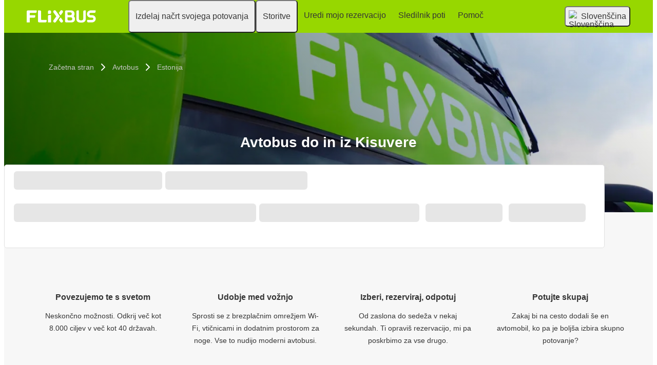

--- FILE ---
content_type: text/html; charset=UTF-8
request_url: https://www.flixbus.si/avtobus/kisuvere
body_size: 16442
content:









<!DOCTYPE html>






<html lang='sl' class="flix-theme-default">

<head>
    
    <meta charset="utf-8"/>
    <meta name="viewport" content="width=device-width,minimum-scale=1"/>
    <meta name="theme-color" content="#97D700"/>


    <meta name="description" content="✔ Obišči Kisuvere s FlixBus avtobusom ✔ WIFI in vtičnice ✔ Vozovnica na tvojem pametnem telefonu ✔ Varno spletno plačilo"/>

    <meta name="robots" content="index, follow"/>

    <title>Avtobus do in iz Kisuvere | Flixbus</title>

    <link rel="preload" as="script" href="https://cdn-cf.cms.flixbus.com/drupal-assets/goflix-assets/static/bundles/js/abTestHandler.117d61.js"/>

    <script src="https://cdn-cf.cms.flixbus.com/drupal-assets/goflix-assets/static/bundles/js/abTestHandler.117d61.js"></script>

    <link rel="canonical" href="https://www.flixbus.si/avtobus/kisuvere" />

    
      
        
          
            <link rel="alternate" hreflang="bg" href="https://www.flixbus.bg/avtobusi/kisuvere"/>
          
        
      
        
          
            <link rel="alternate" hreflang="bs" href="https://www.flixbus.ba/autobus/kisuvere"/>
          
        
      
        
          
            <link rel="alternate" hreflang="ca" href="https://www.flixbus.cat/bus/kisuvere"/>
          
        
      
        
          
            <link rel="alternate" hreflang="cs" href="https://www.flixbus.cz/autobus/kisuvere"/>
          
        
      
        
          
            <link rel="alternate" hreflang="da" href="https://www.flixbus.dk/fjernbusser/kisuvere"/>
          
        
      
        
          
            <link rel="alternate" hreflang="de" href="https://www.flixbus.de/fernbus/kisuvere"/>
          
        
      
        
          
            <link rel="alternate" hreflang="de-at" href="https://www.flixbus.at/fernbus/kisuvere"/>
          
        
      
        
          
            <link rel="alternate" hreflang="de-ch" href="https://www.flixbus.ch/fernbus/kisuvere"/>
          
        
      
        
          
            <link rel="alternate" hreflang="et" href="https://www.flixbus.ee/buss/kisuvere"/>
          
        
      
        
      
        
          
            <link rel="alternate" hreflang="en-us" href="https://www.flixbus.com/bus/kisuvere"/>
          
        
      
        
          
            <link rel="alternate" hreflang="en-gb" href="https://www.flixbus.co.uk/coach/kisuvere"/>
          
        
      
        
          
            <link rel="alternate" hreflang="x-default" href="https://global.flixbus.com/bus/kisuvere"/>
          
        
      
        
          
            <link rel="alternate" hreflang="en-ca" href="https://www.flixbus.ca/bus/kisuvere"/>
          
        
      
        
          
            <link rel="alternate" hreflang="en-in" href="https://www.flixbus.in/bus/kisuvere"/>
          
        
      
        
          
            <link rel="alternate" hreflang="en-ie" href="https://www.flixbus.ie/coach/kisuvere"/>
          
        
      
        
          
            <link rel="alternate" hreflang="en-au" href="https://www.flixbus.com.au/bus/kisuvere"/>
          
        
      
        
          
            <link rel="alternate" hreflang="es-es" href="https://www.flixbus.es/autobuses/kisuvere"/>
          
        
      
        
          
            <link rel="alternate" hreflang="es-us" href="https://es-us.flixbus.com/autobus/kisuvere"/>
          
        
      
        
          
            <link rel="alternate" hreflang="es-cl" href="https://www.flixbus.cl/bus/kisuvere"/>
          
        
      
        
          
            <link rel="alternate" hreflang="es-mx" href="https://www.flix.com.mx/autobus/kisuvere"/>
          
        
      
        
          
            <link rel="alternate" hreflang="fr" href="https://www.flixbus.fr/bus/kisuvere"/>
          
        
      
        
          
            <link rel="alternate" hreflang="fr-be" href="https://fr.flixbus.be/bus/kisuvere"/>
          
        
      
        
          
            <link rel="alternate" hreflang="fr-ch" href="https://fr.flixbus.ch/bus/kisuvere"/>
          
        
      
        
          
            <link rel="alternate" hreflang="fr-ca" href="https://fr.flixbus.ca/bus/kisuvere"/>
          
        
      
        
          
            <link rel="alternate" hreflang="hr" href="https://www.flixbus.hr/autobus/kisuvere"/>
          
        
      
        
          
            <link rel="alternate" hreflang="it" href="https://www.flixbus.it/autobus/kisuvere"/>
          
        
      
        
          
            <link rel="alternate" hreflang="it-ch" href="https://it.flixbus.ch/autobus/kisuvere"/>
          
        
      
        
          
            <link rel="alternate" hreflang="lv" href="https://www.flixbus.lv/autobuss/kisuvere"/>
          
        
      
        
          
            <link rel="alternate" hreflang="lt" href="https://www.flixbus.lt/autobusas/kisuvere"/>
          
        
      
        
          
            <link rel="alternate" hreflang="hu" href="https://www.flixbus.hu/busz/kisuvere"/>
          
        
      
        
          
            <link rel="alternate" hreflang="mk" href="https://www.flixbus.mk/avtobus/kisuvere"/>
          
        
      
        
          
            <link rel="alternate" hreflang="nl" href="https://www.flixbus.nl/bus/kisuvere"/>
          
        
      
        
          
            <link rel="alternate" hreflang="nl-be" href="https://www.flixbus.be/bus/kisuvere"/>
          
        
      
        
          
            <link rel="alternate" hreflang="nb" href="https://www.flixbus.no/buss/kisuvere"/>
          
        
      
        
          
            <link rel="alternate" hreflang="pl" href="https://www.flixbus.pl/autobusy/kisuvere"/>
          
        
      
        
          
            <link rel="alternate" hreflang="pt-pt" href="https://www.flixbus.pt/autocarro/kisuvere"/>
          
        
      
        
          
            <link rel="alternate" hreflang="pt-br" href="https://www.flixbus.com.br/onibus/kisuvere"/>
          
        
      
        
          
            <link rel="alternate" hreflang="ro" href="https://www.flixbus.ro/autocar/kisuvere"/>
          
        
      
        
          
            <link rel="alternate" hreflang="sq" href="https://www.flixbus.al/autobus/kisuvere"/>
          
        
      
        
          
            <link rel="alternate" hreflang="sk" href="https://www.flixbus.sk/autobusy/kisuvere"/>
          
        
      
        
          
            <link rel="alternate" hreflang="sl" href="https://www.flixbus.si/avtobus/kisuvere"/>
          
        
      
        
          
            <link rel="alternate" hreflang="sr" href="https://www.flixbus.rs/autobus/kisuvere"/>
          
        
      
        
          
            <link rel="alternate" hreflang="fi" href="https://www.flixbus.fi/bussi/kisuvere"/>
          
        
      
        
          
            <link rel="alternate" hreflang="sv" href="https://www.flixbus.se/buss/kisuvere"/>
          
        
      
        
          
            <link rel="alternate" hreflang="tr" href="https://www.flixbus.com.tr/otobus/kisuvere"/>
          
        
      
        
          
            <link rel="alternate" hreflang="uk" href="https://www.flixbus.ua/avtobus/kisuvere"/>
          
        
      
        
          
            <link rel="alternate" hreflang="zh-us" href="https://zh-us.flixbus.com/bus/kisuvere"/>
          
        
      
    

    
    <link
            rel="apple-touch-icon"
            type="image/png"
            sizes="57x57"
            href="https://cdn-cf.cms.flixbus.com/drupal-assets/favicon/flixbus/apple-icon-57x57.png"
    />
    
    <link
            rel="apple-touch-icon"
            type="image/png"
            sizes="60x60"
            href="https://cdn-cf.cms.flixbus.com/drupal-assets/favicon/flixbus/apple-icon-60x60.png"
    />
    
    <link
            rel="apple-touch-icon"
            type="image/png"
            sizes="72x72"
            href="https://cdn-cf.cms.flixbus.com/drupal-assets/favicon/flixbus/apple-icon-72x72.png"
    />
    
    <link
            rel="apple-touch-icon"
            type="image/png"
            sizes="76x76"
            href="https://cdn-cf.cms.flixbus.com/drupal-assets/favicon/flixbus/apple-icon-76x76.png"
    />
    
    <link
            rel="apple-touch-icon"
            type="image/png"
            sizes="114x114"
            href="https://cdn-cf.cms.flixbus.com/drupal-assets/favicon/flixbus/apple-icon-114x114.png"
    />
    
    <link
            rel="apple-touch-icon"
            type="image/png"
            sizes="120x120"
            href="https://cdn-cf.cms.flixbus.com/drupal-assets/favicon/flixbus/apple-icon-120x120.png"
    />
    
    <link
            rel="apple-touch-icon"
            type="image/png"
            sizes="144x144"
            href="https://cdn-cf.cms.flixbus.com/drupal-assets/favicon/flixbus/apple-icon-144x144.png"
    />
    
    <link
            rel="apple-touch-icon"
            type="image/png"
            sizes="152x152"
            href="https://cdn-cf.cms.flixbus.com/drupal-assets/favicon/flixbus/apple-icon-152x152.png"
    />
    
    <link
            rel="apple-touch-icon"
            type="image/png"
            sizes="180x180"
            href="https://cdn-cf.cms.flixbus.com/drupal-assets/favicon/flixbus/apple-icon-180x180.png"
    />
    
    <link
            rel="icon"
            type="image/png"
            sizes="192x192"
            href="https://cdn-cf.cms.flixbus.com/drupal-assets/favicon/flixbus/android-icon-192x192.png"
    />
    
    <link
            rel="icon"
            type="image/png"
            sizes="96x96"
            href="https://cdn-cf.cms.flixbus.com/drupal-assets/favicon/flixbus/favicon-96x96.png"
    />
    
    <link
            rel="icon"
            type="image/png"
            sizes="32x32"
            href="https://cdn-cf.cms.flixbus.com/drupal-assets/favicon/flixbus/favicon-32x32.png"
    />
    
    <link
            rel="icon"
            type="image/png"
            sizes="16x16"
            href="https://cdn-cf.cms.flixbus.com/drupal-assets/favicon/flixbus/favicon-16x16.png"
    />
    

    <link rel="preconnect" href="//honeycomb.flixbus.com/"/>
    <link rel="preload" as="style" href="https://honeycomb.flixbus.com/dist/15.3.3/css/honeycomb-fonts.css" crossorigin=""/>
    <link href="https://honeycomb.flixbus.com/dist/15.3.3/css/honeycomb-fonts.css" rel="stylesheet" type="text/css" crossorigin=""/>
    <link rel="stylesheet" href="https://cdn-cf.cms.flixbus.com/drupal-assets/goflix-assets/static/bundles/css/city.abe6eb.css"/>
    <script src="https://cdn-cf.cms.flixbus.com/drupal-assets/goflix-assets/static/bundles/js/main.bbdbb0.js"></script>

    
      <script src="/assets/uc/cc.js"></script>
    

    <script>
      const isUEFA =  false 
      const style = document.createElement('style');
      let cssToAppend = '';
      if (isUEFA) {
        cssToAppend += `
              .uefa-margin {
                padding-top: var(--flix-spacing-4);
              }
            `;
      }
      style.innerHTML = cssToAppend;
      document.head.appendChild(style);
    </script>

</head>
<body class="flix-main-wrapper">


















































































































<header class="flix-header flix-header--unfixed">
    <div class="flix-header__inner">

        <div class="flix-header-skip-links">
            <a class="flix-skip-link" href="#main-content">
                Pojdi na glavno vsebino
            </a>
        </div>

        <div class="flix-header-brand ">
            <a class="flix-header-brand__link" href="/" onclick="emitMainNavigationClickEvent('Logo')" aria-label="flixbus home graphic logo link">
            <img class="flix-header-brand__img" alt="" src="https://cdn-cf.cms.flixbus.com/drupal-assets/logos/flixbus.png" />
            </a>
        </div>


        <nav class="flix-header-nav" aria-label="Main">
            <ul class="flix-header-nav__list">
                
                
                
                <li class="flix-header-nav__item">
                    <button type="button" class="flix-header-nav__link" data-dropdown="Izdelaj_načrt_svojega_potovanja"
                            data-event="hover">
                        <span class="flix-header-nav__text">Izdelaj načrt svojega potovanja</span>
                    </button>
                    <ul id="Izdelaj_načrt_svojega_potovanja" class="flix-header-nav-subnav" hidden="">
                        
                        <li class="flix-header-nav-subnav__item">
                            <a class="flix-header-nav-subnav__link" href="/avtobusne-povezave"
                               onclick="emitMainNavigationClickEvent(&#34;Zemljevid&#34;)">
                                <span class="flix-header-nav-subnav__text">Zemljevid</span>
                            </a>
                        </li>
                        
                        <li class="flix-header-nav-subnav__item">
                            <a class="flix-header-nav-subnav__link" href="/avtobus"
                               onclick="emitMainNavigationClickEvent(&#34;Vozni red in postaje&#34;)">
                                <span class="flix-header-nav-subnav__text">Vozni red in postaje</span>
                            </a>
                        </li>
                        
                    </ul>
                </li>
                
                
                
                <li class="flix-header-nav__item">
                    <button type="button" class="flix-header-nav__link" data-dropdown="Storitve_"
                            data-event="hover">
                        <span class="flix-header-nav__text">Storitve </span>
                    </button>
                    <ul id="Storitve_" class="flix-header-nav-subnav" hidden="">
                        
                        <li class="flix-header-nav-subnav__item">
                            <a class="flix-header-nav-subnav__link" href="/storitve"
                               onclick="emitMainNavigationClickEvent(&#34;Vse storitve&#34;)">
                                <span class="flix-header-nav-subnav__text">Vse storitve</span>
                            </a>
                        </li>
                        
                        <li class="flix-header-nav-subnav__item">
                            <a class="flix-header-nav-subnav__link" href="/storitve/ponudba-na-avtobusih"
                               onclick="emitMainNavigationClickEvent(&#34;Ponudba na avtobusih&#34;)">
                                <span class="flix-header-nav-subnav__text">Ponudba na avtobusih</span>
                            </a>
                        </li>
                        
                        <li class="flix-header-nav-subnav__item">
                            <a class="flix-header-nav-subnav__link" href="/o-nas/varnost"
                               onclick="emitMainNavigationClickEvent(&#34;Varnost&#34;)">
                                <span class="flix-header-nav-subnav__text">Varnost</span>
                            </a>
                        </li>
                        
                        <li class="flix-header-nav-subnav__item">
                            <a class="flix-header-nav-subnav__link" href="/o-nas/druzbena-odgovornost"
                               onclick="emitMainNavigationClickEvent(&#34;Družbena odgovornost&#34;)">
                                <span class="flix-header-nav-subnav__text">Družbena odgovornost</span>
                            </a>
                        </li>
                        
                    </ul>
                </li>
                
                
                
                <li class="flix-header-nav__item">
                    <a class="flix-header-nav__link" href="https://shop.flixbus.si/rebooking/login"
                       onclick="emitMainNavigationClickEvent(&#34;Uredi mojo rezervacijo&#34;)">
                        <span class="flix-header-nav__text">Uredi mojo rezervacijo</span>
                    </a>
                </li>
                
                
                
                <li class="flix-header-nav__item">
                    <a class="flix-header-nav__link" href="/track"
                       onclick="emitMainNavigationClickEvent(&#34;Sledilnik poti&#34;)">
                        <span class="flix-header-nav__text">Sledilnik poti</span>
                    </a>
                </li>
                
                
                
                <li class="flix-header-nav__item">
                    <a class="flix-header-nav__link" href="https://help.flixbus.com/s/?language=sl"
                       onclick="emitMainNavigationClickEvent(&#34;Pomoč&#34;)">
                        <span class="flix-header-nav__text">Pomoč</span>
                    </a>
                </li>
                
                
                
            </ul>
        </nav>

        <div class="flix-header-burger-menu">
            <button type="button" aria-label="Open main site navigation"
                    onclick="togglePanel()"
                    id="open-burger-menu-button"
                    class="flix-header-burger-menu__toggle flix-btn flix-btn--link flix-btn--square flix-btn--md"
                    aria-controls="menu-panel" aria-expanded="false"></button>
            <div id="menu-panel" class="flix-header-burger-menu__panel" hidden="">
                <button type="button" aria-label="Close main site navigation"
                        id="close-burger-menu-button"
                        class="flix-header-burger-menu__toggle flix-btn flix-btn--link flix-btn--square flix-btn--md"
                        aria-controls="menu-panel" onclick="togglePanel()" aria-expanded="true"></button>

                <nav class="flix-header-burger-menu__nav" aria-label="Main">
                    <ul class="flix-header-burger-menu__list">

                        
                        
                        
                        <li class="flix-header-burger-menu__item">
                            <button type="button" class="flix-header-burger-menu__link"
                                    data-dropdown="Izdelaj_načrt_svojega_potovanja_Mobile" data-event="click">
                                <span class="flix-header-burger-menu__text">Izdelaj načrt svojega potovanja</span>
                            </button>
                            <ul id="Izdelaj_načrt_svojega_potovanja_Mobile" class="flix-header-burger-menu-subnav" hidden="">
                                
                                <li class="flix-header-burger-menu-subnav__item">
                                    <a class="flix-header-burger-menu-subnav__link" href="/avtobusne-povezave" onclick="emitMainNavigationClickEvent(&#34;Zemljevid&#34;)">
                                        <span class="flix-header-burger-menu__text">Zemljevid</span>
                                    </a>
                                </li>
                                
                                <li class="flix-header-burger-menu-subnav__item">
                                    <a class="flix-header-burger-menu-subnav__link" href="/avtobus" onclick="emitMainNavigationClickEvent(&#34;Vozni red in postaje&#34;)">
                                        <span class="flix-header-burger-menu__text">Vozni red in postaje</span>
                                    </a>
                                </li>
                                
                            </ul>
                        </li>
                        
                        
                        
                        <li class="flix-header-burger-menu__item">
                            <button type="button" class="flix-header-burger-menu__link"
                                    data-dropdown="Storitve__Mobile" data-event="click">
                                <span class="flix-header-burger-menu__text">Storitve </span>
                            </button>
                            <ul id="Storitve__Mobile" class="flix-header-burger-menu-subnav" hidden="">
                                
                                <li class="flix-header-burger-menu-subnav__item">
                                    <a class="flix-header-burger-menu-subnav__link" href="/storitve" onclick="emitMainNavigationClickEvent(&#34;Vse storitve&#34;)">
                                        <span class="flix-header-burger-menu__text">Vse storitve</span>
                                    </a>
                                </li>
                                
                                <li class="flix-header-burger-menu-subnav__item">
                                    <a class="flix-header-burger-menu-subnav__link" href="/storitve/ponudba-na-avtobusih" onclick="emitMainNavigationClickEvent(&#34;Ponudba na avtobusih&#34;)">
                                        <span class="flix-header-burger-menu__text">Ponudba na avtobusih</span>
                                    </a>
                                </li>
                                
                                <li class="flix-header-burger-menu-subnav__item">
                                    <a class="flix-header-burger-menu-subnav__link" href="/o-nas/varnost" onclick="emitMainNavigationClickEvent(&#34;Varnost&#34;)">
                                        <span class="flix-header-burger-menu__text">Varnost</span>
                                    </a>
                                </li>
                                
                                <li class="flix-header-burger-menu-subnav__item">
                                    <a class="flix-header-burger-menu-subnav__link" href="/o-nas/druzbena-odgovornost" onclick="emitMainNavigationClickEvent(&#34;Družbena odgovornost&#34;)">
                                        <span class="flix-header-burger-menu__text">Družbena odgovornost</span>
                                    </a>
                                </li>
                                
                            </ul>
                        </li>
                        
                        
                        
                        <li class="flix-header-burger-menu__item">
                            <a class="flix-header-burger-menu__link" href="https://shop.flixbus.si/rebooking/login"
                               onclick="emitMainNavigationClickEvent(&#34;Uredi mojo rezervacijo&#34;)">
                                <span class="flix-header-burger-menu__text">Uredi mojo rezervacijo</span>
                            </a>
                        </li>
                        
                        
                        
                        <li class="flix-header-burger-menu__item">
                            <a class="flix-header-burger-menu__link" href="/track"
                               onclick="emitMainNavigationClickEvent(&#34;Sledilnik poti&#34;)">
                                <span class="flix-header-burger-menu__text">Sledilnik poti</span>
                            </a>
                        </li>
                        
                        
                        
                        <li class="flix-header-burger-menu__item">
                            <a class="flix-header-burger-menu__link" href="https://help.flixbus.com/s/?language=sl"
                               onclick="emitMainNavigationClickEvent(&#34;Pomoč&#34;)">
                                <span class="flix-header-burger-menu__text">Pomoč</span>
                            </a>
                        </li>
                        
                        
                        
                        <li class="flix-header-burger-menu__item" id="last-focus-mobile-nav">
                            <button type="button" class="flix-header-burger-menu__link flix-language-switcher__toggle" data-popup="language-selection-popup" data-firstfocusable="close-button" data-lastfocusable="last-focusable-item">
                                <img class="flix-language-switcher__flag" data-lazyload-src="https://cdn-cf.cms.flixbus.com/drupal-assets/flags/sl.min.svg" src="" alt="Slovenščina"/>
                                Slovenščina
                                <span class="flix-sr-only">Open language selection</span>
                            </button>
                        </li>

                    </ul>
                </nav>

            </div>
            <div onclick="togglePanel()" class="flix-header-burger-menu__overlay flix-overlay"></div>
        </div>


        <div class="flix-header-widgets">
            <div class="flix-language-switcher">
                <button type="button" class="flix-language-switcher__toggle" data-popup="language-selection-popup" data-firstfocusable="close-button" data-lastfocusable="last-focusable-item">
                    <img class="flix-language-switcher__flag" data-lazyload-src="https://cdn-cf.cms.flixbus.com/drupal-assets/flags/sl.min.svg" src="" alt="Slovenščina"/>
                    Slovenščina
                    <span class="flix-sr-only">Open language selection</span>
                </button>
            </div>
        </div>
    </div>
</header>


<div id="language-selection-popup" class="flix-language-switcher-popup" aria-label="Language selection" hidden="">
    <div class="flix-language-switcher-popup__body">
        <button type="button" id="close-button" aria-label="Close language selection" class="flix-language-switcher-popup__close flix-btn flix-btn--square flix-btn--sm flix-btn--link"></button>

        <section aria-labelledby="all-domains" class="flix-language-switcher-popup__region flix-language-switcher-popup__region--columns">
            <ul class="flix-language-switcher-popup__list">
                
                
                <li class="flix-language-switcher-popup__item">
                    <a class="flix-language-switcher-popup__link" id="" lang="bg" onclick="emitLanguageSwitcherClickEvent(&#34;bg&#34;)" href="//www.flixbus.bg/avtobusi/kisuvere">
                        <img class="flix-language-switcher__flag" data-lazyload-src="https://cdn-cf.cms.flixbus.com/drupal-assets/flags/bg.min.svg" src="" alt="Български"/>
                        Български
                    </a>
                </li>
                
                
                
                <li class="flix-language-switcher-popup__item">
                    <a class="flix-language-switcher-popup__link" id="" lang="bs" onclick="emitLanguageSwitcherClickEvent(&#34;bs&#34;)" href="//www.flixbus.ba/autobus/kisuvere">
                        <img class="flix-language-switcher__flag" data-lazyload-src="https://cdn-cf.cms.flixbus.com/drupal-assets/flags/bs.min.svg" src="" alt="Bosanski"/>
                        Bosanski
                    </a>
                </li>
                
                
                
                <li class="flix-language-switcher-popup__item">
                    <a class="flix-language-switcher-popup__link" id="" lang="ca" onclick="emitLanguageSwitcherClickEvent(&#34;ca&#34;)" href="//www.flixbus.cat/bus/kisuvere">
                        <img class="flix-language-switcher__flag" data-lazyload-src="https://cdn-cf.cms.flixbus.com/drupal-assets/flags/ca.min.svg" src="" alt="Català"/>
                        Català
                    </a>
                </li>
                
                
                
                <li class="flix-language-switcher-popup__item">
                    <a class="flix-language-switcher-popup__link" id="" lang="cs" onclick="emitLanguageSwitcherClickEvent(&#34;cs&#34;)" href="//www.flixbus.cz/autobus/kisuvere">
                        <img class="flix-language-switcher__flag" data-lazyload-src="https://cdn-cf.cms.flixbus.com/drupal-assets/flags/cs.min.svg" src="" alt="Čeština"/>
                        Čeština
                    </a>
                </li>
                
                
                
                <li class="flix-language-switcher-popup__item">
                    <a class="flix-language-switcher-popup__link" id="" lang="da" onclick="emitLanguageSwitcherClickEvent(&#34;da&#34;)" href="//www.flixbus.dk/fjernbusser/kisuvere">
                        <img class="flix-language-switcher__flag" data-lazyload-src="https://cdn-cf.cms.flixbus.com/drupal-assets/flags/da.min.svg" src="" alt="Dansk"/>
                        Dansk
                    </a>
                </li>
                
                
                
                <li class="flix-language-switcher-popup__item">
                    <a class="flix-language-switcher-popup__link" id="" lang="de" onclick="emitLanguageSwitcherClickEvent(&#34;de&#34;)" href="//www.flixbus.de/fernbus/kisuvere">
                        <img class="flix-language-switcher__flag" data-lazyload-src="https://cdn-cf.cms.flixbus.com/drupal-assets/flags/de.min.svg" src="" alt="Deutsch"/>
                        Deutsch
                    </a>
                </li>
                
                
                
                <li class="flix-language-switcher-popup__item">
                    <a class="flix-language-switcher-popup__link" id="" lang="de-at" onclick="emitLanguageSwitcherClickEvent(&#34;de-at&#34;)" href="//www.flixbus.at/fernbus/kisuvere">
                        <img class="flix-language-switcher__flag" data-lazyload-src="https://cdn-cf.cms.flixbus.com/drupal-assets/flags/de-at.min.svg" src="" alt="Deutsch"/>
                        Deutsch
                    </a>
                </li>
                
                
                
                <li class="flix-language-switcher-popup__item">
                    <a class="flix-language-switcher-popup__link" id="" lang="de-ch" onclick="emitLanguageSwitcherClickEvent(&#34;de-ch&#34;)" href="//www.flixbus.ch/fernbus/kisuvere">
                        <img class="flix-language-switcher__flag" data-lazyload-src="https://cdn-cf.cms.flixbus.com/drupal-assets/flags/de-ch.min.svg" src="" alt="Deutsch"/>
                        Deutsch
                    </a>
                </li>
                
                
                
                <li class="flix-language-switcher-popup__item">
                    <a class="flix-language-switcher-popup__link" id="" lang="et" onclick="emitLanguageSwitcherClickEvent(&#34;et&#34;)" href="//www.flixbus.ee/buss/kisuvere">
                        <img class="flix-language-switcher__flag" data-lazyload-src="https://cdn-cf.cms.flixbus.com/drupal-assets/flags/et.min.svg" src="" alt="Eesti"/>
                        Eesti
                    </a>
                </li>
                
                
                
                <li class="flix-language-switcher-popup__item">
                    <a class="flix-language-switcher-popup__link" id="" lang="el" onclick="emitLanguageSwitcherClickEvent(&#34;el&#34;)" href="//www.flixbus.gr">
                        <img class="flix-language-switcher__flag" data-lazyload-src="https://cdn-cf.cms.flixbus.com/drupal-assets/flags/el.min.svg" src="" alt="Ελληνικά"/>
                        Ελληνικά
                    </a>
                </li>
                
                
                
                <li class="flix-language-switcher-popup__item">
                    <a class="flix-language-switcher-popup__link" id="" lang="en-us" onclick="emitLanguageSwitcherClickEvent(&#34;en-us&#34;)" href="//www.flixbus.com/bus/kisuvere">
                        <img class="flix-language-switcher__flag" data-lazyload-src="https://cdn-cf.cms.flixbus.com/drupal-assets/flags/en-us.min.svg" src="" alt="English"/>
                        English
                    </a>
                </li>
                
                
                
                <li class="flix-language-switcher-popup__item">
                    <a class="flix-language-switcher-popup__link" id="" lang="en-gb" onclick="emitLanguageSwitcherClickEvent(&#34;en-gb&#34;)" href="//www.flixbus.co.uk/coach/kisuvere">
                        <img class="flix-language-switcher__flag" data-lazyload-src="https://cdn-cf.cms.flixbus.com/drupal-assets/flags/en-gb.min.svg" src="" alt="English"/>
                        English
                    </a>
                </li>
                
                
                
                <li class="flix-language-switcher-popup__item">
                    <a class="flix-language-switcher-popup__link" id="" lang="en" onclick="emitLanguageSwitcherClickEvent(&#34;en-gl&#34;)" href="//global.flixbus.com/bus/kisuvere">
                        <img class="flix-language-switcher__flag" data-lazyload-src="https://cdn-cf.cms.flixbus.com/drupal-assets/flags/en-gl.min.svg" src="" alt="English"/>
                        English
                    </a>
                </li>
                
                
                
                <li class="flix-language-switcher-popup__item">
                    <a class="flix-language-switcher-popup__link" id="" lang="en-ca" onclick="emitLanguageSwitcherClickEvent(&#34;en-ca&#34;)" href="//www.flixbus.ca/bus/kisuvere">
                        <img class="flix-language-switcher__flag" data-lazyload-src="https://cdn-cf.cms.flixbus.com/drupal-assets/flags/en-ca.min.svg" src="" alt="English"/>
                        English
                    </a>
                </li>
                
                
                
                <li class="flix-language-switcher-popup__item">
                    <a class="flix-language-switcher-popup__link" id="" lang="en-in" onclick="emitLanguageSwitcherClickEvent(&#34;en-in&#34;)" href="//www.flixbus.in/bus/kisuvere">
                        <img class="flix-language-switcher__flag" data-lazyload-src="https://cdn-cf.cms.flixbus.com/drupal-assets/flags/en-in.min.svg" src="" alt="English"/>
                        English
                    </a>
                </li>
                
                
                
                <li class="flix-language-switcher-popup__item">
                    <a class="flix-language-switcher-popup__link" id="" lang="en-ie" onclick="emitLanguageSwitcherClickEvent(&#34;en-ie&#34;)" href="//www.flixbus.ie/coach/kisuvere">
                        <img class="flix-language-switcher__flag" data-lazyload-src="https://cdn-cf.cms.flixbus.com/drupal-assets/flags/en-ie.min.svg" src="" alt="English"/>
                        English
                    </a>
                </li>
                
                
                
                <li class="flix-language-switcher-popup__item">
                    <a class="flix-language-switcher-popup__link" id="" lang="en-au" onclick="emitLanguageSwitcherClickEvent(&#34;en-au&#34;)" href="//www.flixbus.com.au/bus/kisuvere">
                        <img class="flix-language-switcher__flag" data-lazyload-src="https://cdn-cf.cms.flixbus.com/drupal-assets/flags/en-au.min.svg" src="" alt="English"/>
                        English
                    </a>
                </li>
                
                
                
                <li class="flix-language-switcher-popup__item">
                    <a class="flix-language-switcher-popup__link" id="" lang="es-es" onclick="emitLanguageSwitcherClickEvent(&#34;es&#34;)" href="//www.flixbus.es/autobuses/kisuvere">
                        <img class="flix-language-switcher__flag" data-lazyload-src="https://cdn-cf.cms.flixbus.com/drupal-assets/flags/es.min.svg" src="" alt="Español"/>
                        Español
                    </a>
                </li>
                
                
                
                <li class="flix-language-switcher-popup__item">
                    <a class="flix-language-switcher-popup__link" id="" lang="es-us" onclick="emitLanguageSwitcherClickEvent(&#34;es-us&#34;)" href="//es-us.flixbus.com/autobus/kisuvere">
                        <img class="flix-language-switcher__flag" data-lazyload-src="https://cdn-cf.cms.flixbus.com/drupal-assets/flags/es-us.min.svg" src="" alt="Español"/>
                        Español
                    </a>
                </li>
                
                
                
                <li class="flix-language-switcher-popup__item">
                    <a class="flix-language-switcher-popup__link" id="" lang="es-cl" onclick="emitLanguageSwitcherClickEvent(&#34;es-cl&#34;)" href="//www.flixbus.cl/bus/kisuvere">
                        <img class="flix-language-switcher__flag" data-lazyload-src="https://cdn-cf.cms.flixbus.com/drupal-assets/flags/es-cl.min.svg" src="" alt="Español"/>
                        Español
                    </a>
                </li>
                
                
                
                <li class="flix-language-switcher-popup__item">
                    <a class="flix-language-switcher-popup__link" id="" lang="es-mx" onclick="emitLanguageSwitcherClickEvent(&#34;es-mx&#34;)" href="//www.flix.com.mx/autobus/kisuvere">
                        <img class="flix-language-switcher__flag" data-lazyload-src="https://cdn-cf.cms.flixbus.com/drupal-assets/flags/es-mx.min.svg" src="" alt="Español"/>
                        Español
                    </a>
                </li>
                
                
                
                <li class="flix-language-switcher-popup__item">
                    <a class="flix-language-switcher-popup__link" id="" lang="fr" onclick="emitLanguageSwitcherClickEvent(&#34;fr&#34;)" href="//www.flixbus.fr/bus/kisuvere">
                        <img class="flix-language-switcher__flag" data-lazyload-src="https://cdn-cf.cms.flixbus.com/drupal-assets/flags/fr.min.svg" src="" alt="Français"/>
                        Français
                    </a>
                </li>
                
                
                
                <li class="flix-language-switcher-popup__item">
                    <a class="flix-language-switcher-popup__link" id="" lang="fr-be" onclick="emitLanguageSwitcherClickEvent(&#34;fr-be&#34;)" href="//fr.flixbus.be/bus/kisuvere">
                        <img class="flix-language-switcher__flag" data-lazyload-src="https://cdn-cf.cms.flixbus.com/drupal-assets/flags/fr-be.min.svg" src="" alt="Français"/>
                        Français
                    </a>
                </li>
                
                
                
                <li class="flix-language-switcher-popup__item">
                    <a class="flix-language-switcher-popup__link" id="" lang="fr-ch" onclick="emitLanguageSwitcherClickEvent(&#34;fr-ch&#34;)" href="//fr.flixbus.ch/bus/kisuvere">
                        <img class="flix-language-switcher__flag" data-lazyload-src="https://cdn-cf.cms.flixbus.com/drupal-assets/flags/fr-ch.min.svg" src="" alt="Français"/>
                        Français
                    </a>
                </li>
                
                
                
                <li class="flix-language-switcher-popup__item">
                    <a class="flix-language-switcher-popup__link" id="" lang="fr-ca" onclick="emitLanguageSwitcherClickEvent(&#34;fr-ca&#34;)" href="//fr.flixbus.ca/bus/kisuvere">
                        <img class="flix-language-switcher__flag" data-lazyload-src="https://cdn-cf.cms.flixbus.com/drupal-assets/flags/fr-ca.min.svg" src="" alt="Français"/>
                        Français
                    </a>
                </li>
                
                
                
                <li class="flix-language-switcher-popup__item">
                    <a class="flix-language-switcher-popup__link" id="" lang="hr" onclick="emitLanguageSwitcherClickEvent(&#34;hr&#34;)" href="//www.flixbus.hr/autobus/kisuvere">
                        <img class="flix-language-switcher__flag" data-lazyload-src="https://cdn-cf.cms.flixbus.com/drupal-assets/flags/hr.min.svg" src="" alt="Hrvatski"/>
                        Hrvatski
                    </a>
                </li>
                
                
                
                <li class="flix-language-switcher-popup__item">
                    <a class="flix-language-switcher-popup__link" id="" lang="it" onclick="emitLanguageSwitcherClickEvent(&#34;it&#34;)" href="//www.flixbus.it/autobus/kisuvere">
                        <img class="flix-language-switcher__flag" data-lazyload-src="https://cdn-cf.cms.flixbus.com/drupal-assets/flags/it.min.svg" src="" alt="Italiano"/>
                        Italiano
                    </a>
                </li>
                
                
                
                <li class="flix-language-switcher-popup__item">
                    <a class="flix-language-switcher-popup__link" id="" lang="it-ch" onclick="emitLanguageSwitcherClickEvent(&#34;it-ch&#34;)" href="//it.flixbus.ch/autobus/kisuvere">
                        <img class="flix-language-switcher__flag" data-lazyload-src="https://cdn-cf.cms.flixbus.com/drupal-assets/flags/it-ch.min.svg" src="" alt="Italiano"/>
                        Italiano
                    </a>
                </li>
                
                
                
                <li class="flix-language-switcher-popup__item">
                    <a class="flix-language-switcher-popup__link" id="" lang="lv" onclick="emitLanguageSwitcherClickEvent(&#34;lv&#34;)" href="//www.flixbus.lv/autobuss/kisuvere">
                        <img class="flix-language-switcher__flag" data-lazyload-src="https://cdn-cf.cms.flixbus.com/drupal-assets/flags/lv.min.svg" src="" alt="Latviešu"/>
                        Latviešu
                    </a>
                </li>
                
                
                
                <li class="flix-language-switcher-popup__item">
                    <a class="flix-language-switcher-popup__link" id="" lang="lt" onclick="emitLanguageSwitcherClickEvent(&#34;lt&#34;)" href="//www.flixbus.lt/autobusas/kisuvere">
                        <img class="flix-language-switcher__flag" data-lazyload-src="https://cdn-cf.cms.flixbus.com/drupal-assets/flags/lt.min.svg" src="" alt="Lietuvių"/>
                        Lietuvių
                    </a>
                </li>
                
                
                
                <li class="flix-language-switcher-popup__item">
                    <a class="flix-language-switcher-popup__link" id="" lang="hu" onclick="emitLanguageSwitcherClickEvent(&#34;hu&#34;)" href="//www.flixbus.hu/busz/kisuvere">
                        <img class="flix-language-switcher__flag" data-lazyload-src="https://cdn-cf.cms.flixbus.com/drupal-assets/flags/hu.min.svg" src="" alt="Magyar"/>
                        Magyar
                    </a>
                </li>
                
                
                
                <li class="flix-language-switcher-popup__item">
                    <a class="flix-language-switcher-popup__link" id="" lang="mk" onclick="emitLanguageSwitcherClickEvent(&#34;mk&#34;)" href="//www.flixbus.mk/avtobus/kisuvere">
                        <img class="flix-language-switcher__flag" data-lazyload-src="https://cdn-cf.cms.flixbus.com/drupal-assets/flags/mk.min.svg" src="" alt="Македонски"/>
                        Македонски
                    </a>
                </li>
                
                
                
                <li class="flix-language-switcher-popup__item">
                    <a class="flix-language-switcher-popup__link" id="" lang="nl" onclick="emitLanguageSwitcherClickEvent(&#34;nl&#34;)" href="//www.flixbus.nl/bus/kisuvere">
                        <img class="flix-language-switcher__flag" data-lazyload-src="https://cdn-cf.cms.flixbus.com/drupal-assets/flags/nl.min.svg" src="" alt="Nederlands"/>
                        Nederlands
                    </a>
                </li>
                
                
                
                <li class="flix-language-switcher-popup__item">
                    <a class="flix-language-switcher-popup__link" id="" lang="nl-be" onclick="emitLanguageSwitcherClickEvent(&#34;nl-be&#34;)" href="//www.flixbus.be/bus/kisuvere">
                        <img class="flix-language-switcher__flag" data-lazyload-src="https://cdn-cf.cms.flixbus.com/drupal-assets/flags/nl-be.min.svg" src="" alt="Nederlands"/>
                        Nederlands
                    </a>
                </li>
                
                
                
                <li class="flix-language-switcher-popup__item">
                    <a class="flix-language-switcher-popup__link" id="" lang="nb" onclick="emitLanguageSwitcherClickEvent(&#34;nb&#34;)" href="//www.flixbus.no/buss/kisuvere">
                        <img class="flix-language-switcher__flag" data-lazyload-src="https://cdn-cf.cms.flixbus.com/drupal-assets/flags/nb.min.svg" src="" alt="Norsk (bokmål)"/>
                        Norsk (bokmål)
                    </a>
                </li>
                
                
                
                <li class="flix-language-switcher-popup__item">
                    <a class="flix-language-switcher-popup__link" id="" lang="pl" onclick="emitLanguageSwitcherClickEvent(&#34;pl&#34;)" href="//www.flixbus.pl/autobusy/kisuvere">
                        <img class="flix-language-switcher__flag" data-lazyload-src="https://cdn-cf.cms.flixbus.com/drupal-assets/flags/pl.min.svg" src="" alt="Polski"/>
                        Polski
                    </a>
                </li>
                
                
                
                <li class="flix-language-switcher-popup__item">
                    <a class="flix-language-switcher-popup__link" id="" lang="pt-pt" onclick="emitLanguageSwitcherClickEvent(&#34;pt-pt&#34;)" href="//www.flixbus.pt/autocarro/kisuvere">
                        <img class="flix-language-switcher__flag" data-lazyload-src="https://cdn-cf.cms.flixbus.com/drupal-assets/flags/pt-pt.min.svg" src="" alt="Português"/>
                        Português
                    </a>
                </li>
                
                
                
                <li class="flix-language-switcher-popup__item">
                    <a class="flix-language-switcher-popup__link" id="" lang="pt-br" onclick="emitLanguageSwitcherClickEvent(&#34;pt-br&#34;)" href="//www.flixbus.com.br/onibus/kisuvere">
                        <img class="flix-language-switcher__flag" data-lazyload-src="https://cdn-cf.cms.flixbus.com/drupal-assets/flags/pt-br.min.svg" src="" alt="Português"/>
                        Português
                    </a>
                </li>
                
                
                
                <li class="flix-language-switcher-popup__item">
                    <a class="flix-language-switcher-popup__link" id="" lang="ro" onclick="emitLanguageSwitcherClickEvent(&#34;ro&#34;)" href="//www.flixbus.ro/autocar/kisuvere">
                        <img class="flix-language-switcher__flag" data-lazyload-src="https://cdn-cf.cms.flixbus.com/drupal-assets/flags/ro.min.svg" src="" alt="Română"/>
                        Română
                    </a>
                </li>
                
                
                
                <li class="flix-language-switcher-popup__item">
                    <a class="flix-language-switcher-popup__link" id="" lang="sq" onclick="emitLanguageSwitcherClickEvent(&#34;sq&#34;)" href="//www.flixbus.al/autobus/kisuvere">
                        <img class="flix-language-switcher__flag" data-lazyload-src="https://cdn-cf.cms.flixbus.com/drupal-assets/flags/sq.min.svg" src="" alt="Shqip"/>
                        Shqip
                    </a>
                </li>
                
                
                
                <li class="flix-language-switcher-popup__item">
                    <a class="flix-language-switcher-popup__link" id="" lang="sk" onclick="emitLanguageSwitcherClickEvent(&#34;sk&#34;)" href="//www.flixbus.sk/autobusy/kisuvere">
                        <img class="flix-language-switcher__flag" data-lazyload-src="https://cdn-cf.cms.flixbus.com/drupal-assets/flags/sk.min.svg" src="" alt="Slovenčina"/>
                        Slovenčina
                    </a>
                </li>
                
                
                
                <li class="flix-language-switcher-popup__item">
                    <a class="flix-language-switcher-popup__link" id="" onclick="emitLanguageSwitcherClickEvent(&#34;sl&#34;)" href="//www.flixbus.si/avtobus/kisuvere" aria-current="true">
                        <img class="flix-language-switcher__flag" data-lazyload-src="https://cdn-cf.cms.flixbus.com/drupal-assets/flags/sl.min.svg" src="" alt="Slovenščina"/>
                        Slovenščina
                    </a>
                </li>
                
                
                
                <li class="flix-language-switcher-popup__item">
                    <a class="flix-language-switcher-popup__link" id="" lang="sr" onclick="emitLanguageSwitcherClickEvent(&#34;sr&#34;)" href="//www.flixbus.rs/autobus/kisuvere">
                        <img class="flix-language-switcher__flag" data-lazyload-src="https://cdn-cf.cms.flixbus.com/drupal-assets/flags/sr.min.svg" src="" alt="Srpski"/>
                        Srpski
                    </a>
                </li>
                
                
                
                <li class="flix-language-switcher-popup__item">
                    <a class="flix-language-switcher-popup__link" id="" lang="fi" onclick="emitLanguageSwitcherClickEvent(&#34;fi&#34;)" href="//www.flixbus.fi/bussi/kisuvere">
                        <img class="flix-language-switcher__flag" data-lazyload-src="https://cdn-cf.cms.flixbus.com/drupal-assets/flags/fi.min.svg" src="" alt="Suomi"/>
                        Suomi
                    </a>
                </li>
                
                
                
                <li class="flix-language-switcher-popup__item">
                    <a class="flix-language-switcher-popup__link" id="" lang="sv" onclick="emitLanguageSwitcherClickEvent(&#34;sv&#34;)" href="//www.flixbus.se/buss/kisuvere">
                        <img class="flix-language-switcher__flag" data-lazyload-src="https://cdn-cf.cms.flixbus.com/drupal-assets/flags/sv.min.svg" src="" alt="Svenska"/>
                        Svenska
                    </a>
                </li>
                
                
                
                <li class="flix-language-switcher-popup__item">
                    <a class="flix-language-switcher-popup__link" id="" lang="tr" onclick="emitLanguageSwitcherClickEvent(&#34;tr&#34;)" href="//www.flixbus.com.tr/otobus/kisuvere">
                        <img class="flix-language-switcher__flag" data-lazyload-src="https://cdn-cf.cms.flixbus.com/drupal-assets/flags/tr.min.svg" src="" alt="Türkçe"/>
                        Türkçe
                    </a>
                </li>
                
                
                
                <li class="flix-language-switcher-popup__item">
                    <a class="flix-language-switcher-popup__link" id="" lang="uk" onclick="emitLanguageSwitcherClickEvent(&#34;uk&#34;)" href="//www.flixbus.ua/avtobus/kisuvere">
                        <img class="flix-language-switcher__flag" data-lazyload-src="https://cdn-cf.cms.flixbus.com/drupal-assets/flags/uk.min.svg" src="" alt="Українська"/>
                        Українська
                    </a>
                </li>
                
                
                
                <li class="flix-language-switcher-popup__item">
                    <a class="flix-language-switcher-popup__link" id="last-focusable-item" lang="zh-us" onclick="emitLanguageSwitcherClickEvent(&#34;zh-us&#34;)" href="//zh-us.flixbus.com/bus/kisuvere">
                        <img class="flix-language-switcher__flag" data-lazyload-src="https://cdn-cf.cms.flixbus.com/drupal-assets/flags/zh-us.min.svg" src="" alt="中文"/>
                        中文
                    </a>
                </li>
                
                
            </ul>
        </section>
    </div>
    <div onclick="handleLangSwitcherClose()" class="flix-overlay"></div>
</div>





<main id="main-content" class="flixbus">
<script>
  abTestHandler();
</script>














<section class="city-hero">
    


    
        

<script type="application/ld+json">
    {
        "@context": "https://schema.org",
        "@type": "BreadcrumbList",
        "itemListElement": [
            
            
            {
            "@type": "ListItem",
            "position":  1 ,
            "name": "Začetna stran",
            "item": "https://www.flixbus.si/"
            },
            
            
            
            {
            "@type": "ListItem",
            "position":  2 ,
            "name": "Avtobus",
            "item": "https://www.flixbus.si/avtobus"
            },
            
            
            
            {
            "@type": "ListItem",
            "position":  3 ,
            "name": "Estonija",
            "item": "https://www.flixbus.si/avtobus/estonija"
            },
            
            
            
            {
            "@type": "ListItem",
            "position":  4 ,
            "name": "Kisuvere"
            }
            
            
        ]
    }
</script>

<div class="breadcrumbs flix-theme-dark">
    <div class="flix-page-container">
        <nav aria-label="Breadcrumb">
            <ol class="flix-breadcrumbs">
                
                
                
                <li class="flix-breadcrumbs__item breadcrumbs--item">
                    
                    <a class="flix-breadcrumbs__link breadcrumbs--link" title="Začetna stran" href="/">Začetna stran</a>
                    
                </li>
                
                <li class="flix-breadcrumbs__item breadcrumbs--item">
                    
                    <a class="flix-breadcrumbs__link breadcrumbs--link" title="Avtobus" href="/avtobus">Avtobus</a>
                    
                </li>
                
                <li class="flix-breadcrumbs__item breadcrumbs--item">
                    
                    <a class="flix-breadcrumbs__link breadcrumbs--link" title="Estonija" href="/avtobus/estonija">Estonija</a>
                    
                </li>
                
            </ol>
        </nav>
    </div>
</div>

    

    <img
        src="https://cdn-cf.cms.flixbus.com/drupal-assets/2023-02/flixbus-lpg-hero_0_1.jpeg"
        srcset="https://cdn-cf.cms.flixbus.com/drupal-assets/styles/hero_image_600w/s3/2023-02/flixbus-lpg-hero_0_1.jpeg.webp 600w, https://cdn-cf.cms.flixbus.com/drupal-assets/styles/hero_image_1200w/s3/2023-02/flixbus-lpg-hero_0_1.jpeg.webp 1200w, https://cdn-cf.cms.flixbus.com/drupal-assets/styles/hero_image/s3/2023-02/flixbus-lpg-hero_0_1.jpeg.webp 1600w"
        sizes="100vw"
        class="city-hero__image"
        alt=""
        loading="eager"
    />

    
        <div class="city-hero__image-shadow"></div>
    

        
        <div class="city-hero__container">
            <h1 class="flix-h1 flix-h1--space-flush city-hero__title">
                Avtobus do in iz Kisuvere
            </h1>
            
        </div>
     
    
    

</section>


<div class="search-mask-container ">
    <div id="search-mask-placeholder" class="sm-placeholder-container  flix-grid">
        <div class="flix-col-12 flix-col-6-sm sm-placeholder-padding-0">
            <div class="flix-grid sm-placeholder-padding-0">
                <div class="flix-col-6 sm-placeholder-padding-0">
                    <span class="flix-skeleton flix-skeleton--h-lg"></span>
                </div>
                <div class="flix-col-6">
                    <span class="flix-skeleton flix-skeleton--h-lg"></span>
                </div>
            </div>
        </div>
        <div class="flix-col-12 flix-grid sm-placeholder-padding-0">
            <div class="flix-col-12 flix-col-5-xl sm-placeholder-padding-0">
                <span class="flix-skeleton flix-skeleton--h-lg"></span>
            </div>
            <div class="flix-grid flix-col-7-xl">
                <div class="flix-col-12 flix-col-4-sm flix-col-6-xl">
                    <span class="flix-skeleton flix-skeleton--h-lg"></span>
                </div>
                <div class="flix-col-12 flix-col-4-sm flix-col-3-xl">
                    <span class="flix-skeleton flix-skeleton--h-lg"></span>
                </div>
                <div class="flix-col-12 flix-col-4-sm flix-col-3-xl">
                    <span class="flix-skeleton flix-skeleton--h-lg"></span>
                </div>
                <div class="flix-col-12 flix-hidden-sm flix-hidden-md flix-hidden-lg flix-hidden-xl">
                    <span class="flix-skeleton flix-skeleton--h-lg"></span>
                </div>
            </div>
        </div>
    </div>
    <div id="search-mask-component"></div>
</div>

<script>
    window.addEventListener('load', function () {
        if (typeof injectSearchMask === 'function') {
            injectSearchMask("sl", "99c4fec7-3ecb-11ea-8017-02437075395e", "143e02b8-d194-4452-bdcf-66e76757ab19", "", "https:\/\/shop.flixbus.si", "flixbus");
        } else {
            console.error('injectSearchMask function is not available');
        }
    }, { passive: true });
</script>












<script type="application/ld+json">
{
  "@context": "https://schema.org",
  "@graph": [
    
    
      
        
        
        {
          "@type": "BusStop",
          "name": "Kisuvere, Haljala tee",
          "address": {
            "@type": "PostalAddress",
            "streetAddress": "Lääne-Viru maakond, Haljala vald, Kisuvere küla, 23 Rakvere-Haljala tee",
            "addressLocality": "Kisuvere",
            "postalCode": "45310",
            "addressCountry": "Estonija"
          },
          "geo": {
            "@type": "GeoCoordinates",
            "latitude":  59.42204 ,
            "longitude":  26.27568 
          }
        }
      
        
        ,
        {
          "@type": "BusStop",
          "name": "Kisuvere",
          "address": {
            "@type": "PostalAddress",
            "streetAddress": "Lääne-Viru maakond, Haljala vald, Kisuvere küla, 23 Rakvere-Haljala tee",
            "addressLocality": "Kisuvere",
            "postalCode": "45310",
            "addressCountry": "Estonija"
          },
          "geo": {
            "@type": "GeoCoordinates",
            "latitude":  59.41618 ,
            "longitude":  26.28777 
          }
        }
      
        
        ,
        {
          "@type": "BusStop",
          "name": "Kisuvere, Luha",
          "address": {
            "@type": "PostalAddress",
            "streetAddress": "Lääne-Viru maakond, Haljala vald, Kisuvere küla, 23 Rakvere-Haljala tee",
            "addressLocality": "Kisuvere",
            "postalCode": "45310",
            "addressCountry": "Estonija"
          },
          "geo": {
            "@type": "GeoCoordinates",
            "latitude":  59.40306 ,
            "longitude":  26.30233 
          }
        }
      
    
  ]
}
</script>





<section class="usp-section">
    <div class="usp-container flix-page-container">
        <div class="flix-grid">
            
            <div class="flix-col-12 flix-col-6-sm flix-col-3-xl">
                <div class="usp-item">
                    <div class="usp-icon-container">
                        <flix-icon name="location" size="6" color="primary" aria-hidden="true"/>
                    </div>
                    <div class="usp-content">
                        <h2 class="flix-h4 usp-title">
                            Povezujemo te s svetom
                        </h2>
                        <div class="usp-text">
                            Neskončno možnosti. Odkrij več kot 8.000 ciljev v več kot 40 državah.
                        </div>
                        
                    </div>
                </div>
            </div>
            
            <div class="flix-col-12 flix-col-6-sm flix-col-3-xl">
                <div class="usp-item">
                    <div class="usp-icon-container">
                        <flix-icon name="bus" size="6" color="primary" aria-hidden="true"/>
                    </div>
                    <div class="usp-content">
                        <h2 class="flix-h4 usp-title">
                            Udobje med vožnjo
                        </h2>
                        <div class="usp-text">
                            Sprosti se z brezplačnim omrežjem Wi-Fi, vtičnicami in dodatnim prostorom za noge. Vse to nudijo moderni avtobusi.
                        </div>
                        
                    </div>
                </div>
            </div>
            
            <div class="flix-col-12 flix-col-6-sm flix-col-3-xl">
                <div class="usp-item">
                    <div class="usp-icon-container">
                        <flix-icon name="desktop-phone" size="6" color="primary" aria-hidden="true"/>
                    </div>
                    <div class="usp-content">
                        <h2 class="flix-h4 usp-title">
                            Izberi, rezerviraj, odpotuj
                        </h2>
                        <div class="usp-text">
                            Od zaslona do sedeža v nekaj sekundah. Ti opraviš rezervacijo, mi pa poskrbimo za vse drugo.
                        </div>
                        
                    </div>
                </div>
            </div>
            
            <div class="flix-col-12 flix-col-6-sm flix-col-3-xl">
                <div class="usp-item">
                    <div class="usp-icon-container">
                        <flix-icon name="group" size="6" color="primary" aria-hidden="true"/>
                    </div>
                    <div class="usp-content">
                        <h2 class="flix-h4 usp-title">
                            Potujte skupaj
                        </h2>
                        <div class="usp-text">
                            Zakaj bi na cesto dodali še en avtomobil, ko pa je boljša izbira skupno potovanje?
                        </div>
                        
                    </div>
                </div>
            </div>
            
        </div>

    </div>
</section>



     







<div class="social-proof">
  <hr class="flix-divider social-proof__divider">
  <div class="social-proof__container flix-page-container">
    <p
      class="social-proof__text"
      data-main-string="Najboljša izbira za potovanja za {numberOfPeople} v letu 2024."
      data-secondary-string="več kot 90 milijonov ljudi"
    ></p>
    <div class="social-proof__logos">
      
        
        <img src="https://cdn-cf.cms.flixbus.com/drupal-assets/social-proof-logos/flixbus-greyscale-70.svg" alt="" class="social-proof__logo" data-logo-id="flixbus" />
        
      
        
        <img src="https://cdn-cf.cms.flixbus.com/drupal-assets/social-proof-logos/flixtrain-greyscale-70.svg" alt="" class="social-proof__logo" data-logo-id="flixtrain" />
        
      
        
        <img src="https://cdn-cf.cms.flixbus.com/drupal-assets/social-proof-logos/greyhound-greyscale-70.svg" alt="" class="social-proof__logo" data-logo-id="greyhound" />
        
      
        
        <img src="https://cdn-cf.cms.flixbus.com/drupal-assets/social-proof-logos/kamil-greyscale-70.svg" alt="" class="social-proof__logo" data-logo-id="kamil" />
        
      
    </div>
  </div>
</div>






























    



<section id="trip-overview" class="flix-page-container city-trip-overview-container">
    <div class="city-trip-overview-header">
        <h2 class="city-trip-overview-title" section-title="section-title">Kaj lahko pričakuješ od svoje poti</h2>
        <div class="city-trip-overview-subtitle">Hitre, preproste in cenovno ugodne možnosti od kraja / do kraja Kisuvere</div>
    </div>

    
    
    <div id="trip-cards" class="city-trip-overview-cards">
        
    </div>
    
</section>


 

<section id="usp-trip-overview">
    




<div id="carousel-slides-overview" class="carousel-overview-slides-container">
  <div class="carousel-overview-slides">
    
    <div class="carousel-overview-slide">
      
      



<div class="usp-trip-overview">
    <div class="flix-icon-frame flix-icon-frame--highlight usp-trip-overview-image">
        <flix-icon aria-hidden="true" name="lock" size="4"></flix-icon>
    </div>
    <div class="usp-trip-overview-title">Varno plačevanje </div>
    <div class="usp-trip-overview-description"> Možnosti za plačilo: PayPal, Google Pay, Visa in mednarodne kartice </div>

</div>


      
    </div>
    
    <div class="carousel-overview-slide">
      
      



<div class="usp-trip-overview">
    <div class="flix-icon-frame flix-icon-frame--highlight usp-trip-overview-image">
        <flix-icon aria-hidden="true" name="cart" size="4"></flix-icon>
    </div>
    <div class="usp-trip-overview-title">Preprost nakup </div>
    <div class="usp-trip-overview-description"> Zagotovi si vozovnice prek spleta, v naši aplikaciji ali v trgovini FlixShop </div>

</div>


      
    </div>
    
    <div class="carousel-overview-slide">
      
      



<div class="usp-trip-overview">
    <div class="flix-icon-frame flix-icon-frame--highlight usp-trip-overview-image">
        <flix-icon aria-hidden="true" name="chat" size="4"></flix-icon>
    </div>
    <div class="usp-trip-overview-title">Skrb za stranke </div>
    <div class="usp-trip-overview-description"> Preprosta podpora od rezervacij do potovanj </div>

</div>


      
    </div>
    
  </div>
  <div class="carousel-overview-dots"></div>
</div>

<script>
  handleCarouselSlides( 2 );
</script>


</section>








<hr class="flix-divider"></hr>
<section class="page-content-wrapper flix-page-container">
    <h2 class="section-title">Na tej strani</h2>
    <ul class="page-content-tags">
        
        <li>
            <a href="#stops-location" class="flix-tag" onclick="emitCityTocClickEvent('Stations')">
                <span class="flix-tag__text">Avtobusne postaje</span>
            </a>
        </li>
        
        <li>
            <a href="#faq-section-top" class="flix-tag" onclick="emitCityTocClickEvent('FAQ')">
                <span class="flix-tag__text">Pogosta vprašanja</span>
            </a>
        </li>
        
        
        <li>
            <a href="#city-guide" class="flix-tag" onclick="emitCityTocClickEvent('City Guide')">
                <span class="flix-tag__text">Vodnik po mestu</span>
            </a>
        </li>
        
    </ul>
</section>
<hr class="flix-divider">









<div role="link" tabindex="0" onclick="location.href='https:\/\/www.flixbus.si\/avtobusne-povezave'"
    onkeydown="if(event.key==='Enter'||event.key===' '){event.preventDefault();location.href='https:\/\/www.flixbus.si\/avtobusne-povezave'}"
    class="page-content-wrapper flix-page-container exploration-map-banner ">
    





<div class="exploration-map-banner-content">
    <div class="exploration-map-banner-content-title">Kam pa zdaj?</div>
    <div class="exploration-map-banner-content-text">
        Razišči naš zemljevid potovanj z več kot toliko destinacijami po vsem svetu: 8000.
    </div>
    <div class="flix-btn flix-btn--primary flix-btn--lg exploration-map-banner-content-cta-button" onclick="emitExplorationMapBannerClickEvent()">
        <flix-icon name="map" solid="true" aria-hidden="true"></flix-icon>
        
        <span>Razišči zemljevid</span>
    </div>
</div>


    






<div class="exploration-map-banner-image">
    <picture>
        
        <source media="(max-width: 767.98px)" srcset="
            https://cdn-cf.cms.flixbus.com/drupal-assets/exploration-map-banner/flixbus-mobile.avif 375w,
            https://cdn-cf.cms.flixbus.com/drupal-assets/exploration-map-banner/flixbus-mobile-large.avif 767w">
        
        
        <source media="(min-width: 768px) and (max-width: 1023.98px)" srcset="
            https://cdn-cf.cms.flixbus.com/drupal-assets/exploration-map-banner/flixbus-tablet.avif 398w,
            https://cdn-cf.cms.flixbus.com/drupal-assets/exploration-map-banner/flixbus-tablet-large.avif 1024w">
        
        
        <source media="(min-width: 1024px)" srcset="
            https://cdn-cf.cms.flixbus.com/drupal-assets/exploration-map-banner/flixbus-desktop.avif 724w,
            https://cdn-cf.cms.flixbus.com/drupal-assets/exploration-map-banner/flixbus-desktop-large.avif 1366w">
        
        <img data-lazyload-src="https://cdn-cf.cms.flixbus.com/drupal-assets/exploration-map-banner/flixbus-desktop.avif" alt="Vehicle passing through a city">
    </picture>
</div>


</div>


    
    
    
    
    
      
      
      
      <section id="stops-location" class="flix-page-container city-stops-container">
            

    
    
    


    <h2 class="section-title">Avtobusne postaje v Kisuvere</h2>
    <div class="flix-text" style="display: flex">
        <flix-icon name="attention" size="4" aria-hidden="true"></flix-icon><span class="stops-location-info-message">Prosimo, upoštevaj: na tvoji vozovnici bo naveden tvoj najnovejši naslov.</span>
    </div>
    <div class="stops-location-content">
       <div class="stops-location-content-map " id="kisuvere"></div>
        <div class="stops-location-content-stops" id="kisuvere-accordions">

            
                <div class="flix-accordion" data-stop-id="65471" aria-expanded="false">
                    <h3 role="button" tabindex="0" class="flix-accordion__title stops-location-content-title" onclick="emitCityStationExpandAccordionClickEvent(&#34;city&#34;)">
                        <span class="circle-primary"></span>
                        <span class="flix-space-1-right">
                            Kisuvere, Haljala tee
                        </span>
                        

                    </h3>

                    <div class="flix-accordion__content stops-location-content-accordion">
                        
                            Lääne-Viru maakond, Haljala vald, Kisuvere küla, 23 Rakvere-Haljala tee<br>
                        
                        
                        
                           45310
                        

                        
                            Kisuvere
                        
                        
                        <br>
                        Estonija
                        <p>
                            
                            <a class="flix-link" target="_blank"
                               href="https://www.google.com/maps/place/59.422040,26.275680">
                                Oglej si ta naslov na Google Maps
                            </a>
                            
                        </p>

                        
                        
                        
                    </div>
                </div>
            
                <div class="flix-accordion" data-stop-id="65941" aria-expanded="false">
                    <h3 role="button" tabindex="0" class="flix-accordion__title stops-location-content-title" onclick="emitCityStationExpandAccordionClickEvent(&#34;city&#34;)">
                        <span class="circle-primary"></span>
                        <span class="flix-space-1-right">
                            Kisuvere
                        </span>
                        

                    </h3>

                    <div class="flix-accordion__content stops-location-content-accordion">
                        
                            Lääne-Viru maakond, Haljala vald, Kisuvere küla, 23 Rakvere-Haljala tee<br>
                        
                        
                        
                           45310
                        

                        
                            Kisuvere
                        
                        
                        <br>
                        Estonija
                        <p>
                            
                            <a class="flix-link" target="_blank"
                               href="https://www.google.com/maps/place/59.416180,26.287770">
                                Oglej si ta naslov na Google Maps
                            </a>
                            
                        </p>

                        
                        
                        
                    </div>
                </div>
            
                <div class="flix-accordion" data-stop-id="82913" aria-expanded="false">
                    <h3 role="button" tabindex="0" class="flix-accordion__title stops-location-content-title" onclick="emitCityStationExpandAccordionClickEvent(&#34;city&#34;)">
                        <span class="circle-primary"></span>
                        <span class="flix-space-1-right">
                            Kisuvere, Luha
                        </span>
                        

                    </h3>

                    <div class="flix-accordion__content stops-location-content-accordion">
                        
                            Lääne-Viru maakond, Haljala vald, Kisuvere küla, 23 Rakvere-Haljala tee<br>
                        
                        
                        
                           45310
                        

                        
                            Kisuvere
                        
                        
                        <br>
                        Estonija
                        <p>
                            
                            <a class="flix-link" target="_blank"
                               href="https://www.google.com/maps/place/59.403060,26.302330">
                                Oglej si ta naslov na Google Maps
                            </a>
                            
                        </p>

                        
                        
                        
                    </div>
                </div>
            
        </div>
    </div>

      </section>

      <script>
          const mapElement = document.querySelector("#stops-location");
          lazyInit(mapElement, function() {
              const maplibreStyle  = document.createElement("link");
              maplibreStyle.rel = "stylesheet";
              maplibreStyle.href = "https://unpkg.com/maplibre-gl@2.4.0/dist/maplibre-gl.css";
              maplibreStyle.crossOrigin = "";
              document.head.appendChild(maplibreStyle);

              const maplibreScript = document.createElement('script');
              maplibreScript.src = "https://unpkg.com/maplibre-gl@2.4.0/dist/maplibre-gl.js";
              maplibreScript.crossOrigin = "";
              maplibreScript.onload = function maplibreOnLoad() {
                  try {
                      handleStopsLocation([{"Key":"65471","Name":"Kisuvere, Haljala tee","Zip":"45310","Address":"Lääne-Viru maakond, Haljala vald, Kisuvere küla, 23 Rakvere-Haljala tee","AddressCity":"Kisuvere","AllAddresses":["Lääne-Viru maakond, Haljala vald, Kisuvere küla, 23 Rakvere-Haljala tee"],"Lat":59.42204,"Lon":26.27568,"Active":0,"MapHref":"https://www.google.com/maps/place/59.422040,26.275680","Info":"","Description":"","ActiveDescription":"","ActiveLat":0,"ActiveLon":0,"ActiveMapHref":"https://www.google.com/maps/place/0.000000,0.000000","StopType":"","PagePath":"","OfficeHours":null,"Phone":""},{"Key":"65941","Name":"Kisuvere","Zip":"45310","Address":"Lääne-Viru maakond, Haljala vald, Kisuvere küla, 23 Rakvere-Haljala tee","AddressCity":"Kisuvere","AllAddresses":["Lääne-Viru maakond, Haljala vald, Kisuvere küla, 23 Rakvere-Haljala tee"],"Lat":59.41618,"Lon":26.28777,"Active":0,"MapHref":"https://www.google.com/maps/place/59.416180,26.287770","Info":"","Description":"","ActiveDescription":"","ActiveLat":0,"ActiveLon":0,"ActiveMapHref":"https://www.google.com/maps/place/0.000000,0.000000","StopType":"","PagePath":"","OfficeHours":null,"Phone":""},{"Key":"82913","Name":"Kisuvere, Luha","Zip":"45310","Address":"Lääne-Viru maakond, Haljala vald, Kisuvere küla, 23 Rakvere-Haljala tee","AddressCity":"Kisuvere","AllAddresses":["Lääne-Viru maakond, Haljala vald, Kisuvere küla, 23 Rakvere-Haljala tee"],"Lat":59.40306,"Lon":26.30233,"Active":0,"MapHref":"https://www.google.com/maps/place/59.403060,26.302330","Info":"","Description":"","ActiveDescription":"","ActiveLat":0,"ActiveLon":0,"ActiveMapHref":"https://www.google.com/maps/place/0.000000,0.000000","StopType":"","PagePath":"","OfficeHours":null,"Phone":""}], "kisuvere", "city", "sl");
                  } catch (e) {
                      console.debug("Error during stops map initialisation");
                  }
              };
              document.head.appendChild(maplibreScript);

          });
      </script>
      
    
















<section id="amenities">
  <div class="amenities-container amenities-container-flixbus flix-page-container">
    <div class="amenities-container-title">Najboljše storitve v vozilu</div>
    <div class="amenities-container-subtitle">Razpoložljive možnosti, ki ti zagotavljajo udobnejše potovanje:</div>

    <div class="amenities-container-content">
      
      <div class="amenities-container-content-item">
        <img class="amenities-container-content-item-icon"
          data-lazyload-src="https://cdn-cf.cms.flixbus.com/drupal-assets/bus-amenities/flixbus/icon-wifi.avif"
          alt="wifi" />
        <div class="amenities-container-content-item-text">
          <div class="amenities-container-content-item-title"> Brezplačni Wi-Fi</div>
          <div class="amenities-container-content-item-description">Za povezavo na celotnem potovanju</div>
        </div>
      </div>
      
      <div class="amenities-container-content-item">
        <img class="amenities-container-content-item-icon"
          data-lazyload-src="https://cdn-cf.cms.flixbus.com/drupal-assets/bus-amenities/flixbus/icon-socket.avif"
          alt="socket" />
        <div class="amenities-container-content-item-text">
          <div class="amenities-container-content-item-title"> Vtičnice</div>
          <div class="amenities-container-content-item-description">Naprave lahko polniš tudi na poti</div>
        </div>
      </div>
      
      <div class="amenities-container-content-item">
        <img class="amenities-container-content-item-icon"
          data-lazyload-src="https://cdn-cf.cms.flixbus.com/drupal-assets/bus-amenities/flixbus/icon-seat.avif"
          alt="seat" />
        <div class="amenities-container-content-item-text">
          <div class="amenities-container-content-item-title"> Udobni sedeži</div>
          <div class="amenities-container-content-item-description">Več prostora za noge in nastavljiv hrbtni naslon</div>
        </div>
      </div>
      
      <div class="amenities-container-content-item">
        <img class="amenities-container-content-item-icon"
          data-lazyload-src="https://cdn-cf.cms.flixbus.com/drupal-assets/bus-amenities/flixbus/icon-luggage.avif"
          alt="luggage" />
        <div class="amenities-container-content-item-text">
          <div class="amenities-container-content-item-title"> Shramba za prtljago</div>
          <div class="amenities-container-content-item-description">Prostor za varno shranjevanje stvari</div>
        </div>
      </div>
      
      <div class="amenities-container-content-item">
        <img class="amenities-container-content-item-icon"
          data-lazyload-src="https://cdn-cf.cms.flixbus.com/drupal-assets/bus-amenities/flixbus/icon-toilet.avif"
          alt="toilet" />
        <div class="amenities-container-content-item-text">
          <div class="amenities-container-content-item-title"> Stranišča</div>
          <div class="amenities-container-content-item-description">Priročno na voljo na vsakem avtobusu FlixBus</div>
        </div>
      </div>
      
    </div>

    <div class="amenities-container-cta">
      <div class="amenities-container-cta-title">Prvič potuješ z nami?</div>
      <a href="https://www.flixbus.si/storitve"
        class="flix-btn flix-btn--primary flix-btn--md amenities-container-cta-btn amenities-container-cta-btn-flixbus"
        onclick="emitAmenitiesClickEvent()">
        <span> Več o naših storitvah</span>
      </a>
    </div>

    <img class="amenities-container-bg "
      data-lazyload-src="https://cdn-cf.cms.flixbus.com/drupal-assets/bus-amenities/flixbus/illustration-flixbus.avif"
      alt="Amenities Hero Image" />
  </div>
</section>







<script type="application/ld+json">
    {
        "@context": "https://schema.org",
        "@type": "FAQPage",
        "mainEntity": [
            
            {
                "@type": "Question",
                "name": "Kako uporabim avtobusno vozovnico za kraj Kisuvere?",
            "acceptedAnswer": {
                "@type": "Answer",
                "text": "Avtobusno vozovnico do kraja Kisuvere lahko uporabiš tako, da vozniku preprosto pokažeš QR kodo iz e-poštne potrditve ali znotraj FlixBusove aplikacije. Vozovnice ti ni treba natisniti."
        }
        } ,

            
            {
                "@type": "Question",
                "name": "Ali lahko spremljam svoje avtobusno potovanje v in iz kraja Kisuvere?",
            "acceptedAnswer": {
                "@type": "Answer",
                "text": "Vsekakor, uporabi naš \u003ca href=\"https://www.flixbus.si/track/\"\u003eSledilnik avtobusov v realnem času\u003c/a\u003e, da slediš svojemu avtobusu v ali iz kraja Kisuvere."
        }
        } ,

            
            {
                "@type": "Question",
                "name": "Kako preklicati ali spremeniti avtobusno vozovnico v kraj Kisuvere?",
            "acceptedAnswer": {
                "@type": "Answer",
                "text": "Če se načrti spremenijo, lahko odpoveš ali spremeniš avtobusno vozovnico v kraj Kisuvere do 15 minut pred odhodom. Za več informacij obišči našo \u003ca href=\"https://help.flixbus.com/s/topic/0TO3X000000VOqOWAW/cancelling-your-ticket?language=sl\"\u003epolitiko odpovedi\u003c/a\u003e in \u003ca href=\"https://help.flixbus.com/s/topic/0TO3X000000VOqLWAW/changing-your-booking?language=sl\"\u003evodnik po spremembah\u003c/a\u003e."
        }
        } ,

            
            {
                "@type": "Question",
                "name": "Ali so avtobusi v kraj Kisuvere opremljeni za potnike z zmanjšano mobilnostjo?",
            "acceptedAnswer": {
                "@type": "Answer",
                "text": "Da, vsi FlixBusovi avtobusi v kraj Kisuvere so opremljeni za potnike z omejeno mobilnostjo. Stremimo k temu, da bi bili naši avtobusi čim udobnejši in dostopnejši za ljudi z omejitvami in omejeno mobilnostjo. Živali spremljevalke so dovoljene na vseh FlixBus avtobusih, ki potujejo v kraj Kisuvere. Prevoz invalidskih vozičkov, zložljivih invalidskih vozičkov, pripomočkov za hojo in drugih pripomočkov za mobilnost, je brezplačen."
        }
        } ,

            
            {
                "@type": "Question",
                "name": "Katere top destinacije so povezane z mestom Kisuvere?",
            "acceptedAnswer": {
                "@type": "Answer",
                "text": "Iščeš več dogodivščin? Najpopularnejše destinacije, do katerih lahko zlahka dostopaš iz kraja Kisuvere so Tallinn. Ta mesta ponujajo cel kup izkušenj, zato začni raziskovati še danes!"
        }
        } ,

            
            {
                "@type": "Question",
                "name": "Koliko avtobusnih postaj je na voljo v kraju Kisuvere?",
            "acceptedAnswer": {
                "@type": "Answer",
                "text": "Kisuvere ima 3 avtobusnih postaj. Obišči to stran za lokacije na zemljevidu."
        }
        } ,

            
            {
                "@type": "Question",
                "name": "Koliko prtljage je dovoljene na avtobusnem potovanju Kisuvere?",
            "acceptedAnswer": {
                "@type": "Answer",
                "text": "Ko greš v kraj Kisuvere s FlixBusom ti ni treba skrbeti glede količine prtljage. Tvoja avtobusna vozovnica vključuje BREZPLAČEN kos osebne prtljage (30x42x18 cm, do 7 kg) in en kos prijavljene prtljage (50x80x30 cm, do 20 kg). Za informacije o dodatni ali posebni prtljagi si oglej \u003ca href=\"https://www.flixbus.si/storitve/osebna-prtljaga\"\u003eto stran\u003c/a\u003e. Mnogi naši avtobusi so opremljeni z nosilci za kolesa zadaj ali pa imajo posebne prevleke za kolesa. Oglej si \u003ca href=\"https://www.flixbus.si/storitve/potovanje-s-kolesom\"\u003eto povezavo za navodila o jemanju kolesa v kraj Kisuvere\u003c/a\u003e in \u003ca href=\"https://www.flixbus.si/storitve/cene/prevoz-kole\"\u003eto povezavo za stroške prevoza koles\u003c/a\u003e."
        }
        } ,

            
            {
                "@type": "Question",
                "name": "Kako lahko kupim avtobusno vozovnico za kraj Kisuvere?",
            "acceptedAnswer": {
                "@type": "Answer",
                "text": "Nakup avtobusne vozovnice do kraja Kisuvere je enostaven. Rezerviraš lahko na spletu ali uporabiš \u003ca href=\"https://www.flixbus.si/storitve/app\"\u003e\u003cstrong\u003ebrezplačno FlixBusovo aplikacijo\u003c/strong\u003e\u003c/a\u003e za kar najbolj priročno izkušnjo in najboljše ponudbe. Poleg tega pa lahko rezerviraš sedež za vožnjo z avtobusom v kraj Kisuvere med postopkom rezervacije, če je ta možnost na voljo. Izbiraš lahko med različnimi vrstami sedežev, kot so panorama, miza in ležalni sedeži. FlixBus za plačilo avtobusne vozovnice v kraj Kisuvere sprejema številne načine plačila, kot so direktna debetna kartica, kreditna kartica (Visa/Mastercard/Maestro/Amex), PayPal, Carte Bleue in iDEal. V postopku odjave izberi najpriročnejši način zase. Zmanjšaš lahko tudi svoje ogljične emisije tako, da med rezervacijo avtobusne vozovnice pri FlixBusu izbereš možnost kompenzacije CO₂."
        }
        } ,

            
            {
                "@type": "Question",
                "name": "Na kakšne načine lahko prispem do kraja Kisuvere z avtobusom?",
            "acceptedAnswer": {
                "@type": "Answer",
                "text": "Prihod v kraj Kisuvere s FlixBusom je preprost s povezavami iz 27 različnih mest. Na tvojem avtobusnem potovanju v kraj Kisuvere uživaj ob dodatnem prostoru za noge, električnih vtičnicah in sanitarijah. Večina naših avtobusov je opremljena tudi z brezplačnim Wi-Fijem. Da lahko koristiš vtičnice na avtobusih, ne pozabi vzeti s seboj ponilnikov. Prihrani pri namestitvah \u003ca href=\"https://www.flixbus.si/nocni-avtobus\"\u003ein se odpelji z nočnim avtobusom\u003c/a\u003e, če to ustreza tvojemu urniku."
        }
        } 

            
        ]
    }
</script>

<section id="faq-section-top" class="faq-section-wrapper">
    <div class="flix-page-container">
        <h2 class="section-title">Pogosto zastavljena vprašanja</h2>
        <div class="faq-section-accordions">
        
        <details class="flix-accordion">
            <summary class="flix-accordion__title" role="button" tabindex="0" aria-expanded="false">
                Kako uporabim avtobusno vozovnico za kraj Kisuvere?
            </summary>
            <article class="flix-accordion__content">
                Avtobusno vozovnico do kraja Kisuvere lahko uporabiš tako, da vozniku preprosto pokažeš QR kodo iz e-poštne potrditve ali znotraj FlixBusove aplikacije. Vozovnice ti ni treba natisniti.
            </article>
        </details>
        
        <details class="flix-accordion">
            <summary class="flix-accordion__title" role="button" tabindex="0" aria-expanded="false">
                Ali lahko spremljam svoje avtobusno potovanje v in iz kraja Kisuvere?
            </summary>
            <article class="flix-accordion__content">
                Vsekakor, uporabi naš <a href="https://www.flixbus.si/track/">Sledilnik avtobusov v realnem času</a>, da slediš svojemu avtobusu v ali iz kraja Kisuvere.
            </article>
        </details>
        
        <details class="flix-accordion">
            <summary class="flix-accordion__title" role="button" tabindex="0" aria-expanded="false">
                Kako preklicati ali spremeniti avtobusno vozovnico v kraj Kisuvere?
            </summary>
            <article class="flix-accordion__content">
                Če se načrti spremenijo, lahko odpoveš ali spremeniš avtobusno vozovnico v kraj Kisuvere do 15 minut pred odhodom. Za več informacij obišči našo <a href="https://help.flixbus.com/s/topic/0TO3X000000VOqOWAW/cancelling-your-ticket?language=sl">politiko odpovedi</a> in <a href="https://help.flixbus.com/s/topic/0TO3X000000VOqLWAW/changing-your-booking?language=sl">vodnik po spremembah</a>.
            </article>
        </details>
        
        <details class="flix-accordion">
            <summary class="flix-accordion__title" role="button" tabindex="0" aria-expanded="false">
                Ali so avtobusi v kraj Kisuvere opremljeni za potnike z zmanjšano mobilnostjo?
            </summary>
            <article class="flix-accordion__content">
                Da, vsi FlixBusovi avtobusi v kraj Kisuvere so opremljeni za potnike z omejeno mobilnostjo. Stremimo k temu, da bi bili naši avtobusi čim udobnejši in dostopnejši za ljudi z omejitvami in omejeno mobilnostjo. Živali spremljevalke so dovoljene na vseh FlixBus avtobusih, ki potujejo v kraj Kisuvere. Prevoz invalidskih vozičkov, zložljivih invalidskih vozičkov, pripomočkov za hojo in drugih pripomočkov za mobilnost, je brezplačen.
            </article>
        </details>
        
        <details class="flix-accordion">
            <summary class="flix-accordion__title" role="button" tabindex="0" aria-expanded="false">
                Katere top destinacije so povezane z mestom Kisuvere?
            </summary>
            <article class="flix-accordion__content">
                Iščeš več dogodivščin? Najpopularnejše destinacije, do katerih lahko zlahka dostopaš iz kraja Kisuvere so Tallinn. Ta mesta ponujajo cel kup izkušenj, zato začni raziskovati še danes!
            </article>
        </details>
        
        <details class="flix-accordion">
            <summary class="flix-accordion__title" role="button" tabindex="0" aria-expanded="false">
                Koliko avtobusnih postaj je na voljo v kraju Kisuvere?
            </summary>
            <article class="flix-accordion__content">
                Kisuvere ima 3 avtobusnih postaj. Obišči to stran za lokacije na zemljevidu.
            </article>
        </details>
        
        <details class="flix-accordion">
            <summary class="flix-accordion__title" role="button" tabindex="0" aria-expanded="false">
                Koliko prtljage je dovoljene na avtobusnem potovanju Kisuvere?
            </summary>
            <article class="flix-accordion__content">
                Ko greš v kraj Kisuvere s FlixBusom ti ni treba skrbeti glede količine prtljage. Tvoja avtobusna vozovnica vključuje BREZPLAČEN kos osebne prtljage (30x42x18 cm, do 7 kg) in en kos prijavljene prtljage (50x80x30 cm, do 20 kg). Za informacije o dodatni ali posebni prtljagi si oglej <a href="https://www.flixbus.si/storitve/osebna-prtljaga">to stran</a>. Mnogi naši avtobusi so opremljeni z nosilci za kolesa zadaj ali pa imajo posebne prevleke za kolesa. Oglej si <a href="https://www.flixbus.si/storitve/potovanje-s-kolesom">to povezavo za navodila o jemanju kolesa v kraj Kisuvere</a> in <a href="https://www.flixbus.si/storitve/cene/prevoz-kole">to povezavo za stroške prevoza koles</a>.
            </article>
        </details>
        
        <details class="flix-accordion">
            <summary class="flix-accordion__title" role="button" tabindex="0" aria-expanded="false">
                Kako lahko kupim avtobusno vozovnico za kraj Kisuvere?
            </summary>
            <article class="flix-accordion__content">
                Nakup avtobusne vozovnice do kraja Kisuvere je enostaven. Rezerviraš lahko na spletu ali uporabiš <a href="https://www.flixbus.si/storitve/app"><strong>brezplačno FlixBusovo aplikacijo</strong></a> za kar najbolj priročno izkušnjo in najboljše ponudbe. Poleg tega pa lahko rezerviraš sedež za vožnjo z avtobusom v kraj Kisuvere med postopkom rezervacije, če je ta možnost na voljo. Izbiraš lahko med različnimi vrstami sedežev, kot so panorama, miza in ležalni sedeži. FlixBus za plačilo avtobusne vozovnice v kraj Kisuvere sprejema številne načine plačila, kot so direktna debetna kartica, kreditna kartica (Visa/Mastercard/Maestro/Amex), PayPal, Carte Bleue in iDEal. V postopku odjave izberi najpriročnejši način zase. Zmanjšaš lahko tudi svoje ogljične emisije tako, da med rezervacijo avtobusne vozovnice pri FlixBusu izbereš možnost kompenzacije CO₂.
            </article>
        </details>
        
        <details class="flix-accordion">
            <summary class="flix-accordion__title" role="button" tabindex="0" aria-expanded="false">
                Na kakšne načine lahko prispem do kraja Kisuvere z avtobusom?
            </summary>
            <article class="flix-accordion__content">
                Prihod v kraj Kisuvere s FlixBusom je preprost s povezavami iz 27 različnih mest. Na tvojem avtobusnem potovanju v kraj Kisuvere uživaj ob dodatnem prostoru za noge, električnih vtičnicah in sanitarijah. Večina naših avtobusov je opremljena tudi z brezplačnim Wi-Fijem. Da lahko koristiš vtičnice na avtobusih, ne pozabi vzeti s seboj ponilnikov. Prihrani pri namestitvah <a href="https://www.flixbus.si/nocni-avtobus">in se odpelji z nočnim avtobusom</a>, če to ustreza tvojemu urniku.
            </article>
        </details>
        
        </div>
    </div>
</section>

<script>
    const accordionButtons = document.querySelectorAll('.flix-accordion summary[role="button"]');
    for (let i = 0; i < accordionButtons.length; i++) {
        accordionButtons[i].addEventListener('click', toggleAccordion);
        accordionButtons[i].addEventListener('keydown', function (event) {
            if (event.key === 'Enter' || event.key === ' ') {
                event.preventDefault();
                toggleAccordion.call(this);
                this.parentNode.open = !this.parentNode.open;
            }
        });
    }
    function toggleAccordion() {
        this.setAttribute('aria-expanded', this.getAttribute('aria-expanded') === 'false' ? 'true' : 'false');
    }
</script>





<section id="city-guide" class="city-guide-wrapper">
    <div class="flix-page-container">
        <div id="city-guide-text" class="city-guide-text">
            <div class="flix-text">
                

                
                <div id="city-guide-additional">
                    <h2>Avtobusi iz in v kraj Kisuvere</h2>
 

<h3>Zakaj potovati iz ali v kraj Kisuvere s FlixBusom</h3>
<p>FlixBus združuje ugodne cene z udobjem, da lahko ponudi izvrstno potovalno izkušnjo svojim potnikom. Uživaj v udobni vožnji iz ali v kraj Kisuvere z našimi storitvami na avtobusih, kot so brezplačen Wi-Fi in električne vtičnice. Izberi svoj najljubši sedež pri rezervaciji in potuj pomirjeno, ker veš, da tvoja vozovnica vključuje en kos osebne prtljage in eno prijavljeno prtljago.</p>

 <h3>Kako lahko rezerviraš svojo avtobusno vozovnico iz ali v kraj Kisuvere</h3>
Rezervacija vozovnice s FlixBusom je enostavna: na tem spletnem mestu ali v brezplačni FlixBus aplikaciji lahko opraviš rezervacijo z le nekaj kliki. Ko kupiš svojo vozovnico iz ali v kraj Kisuvere na spletu, lahko izbiraš med različnimi varnimi načini spletnih plačil, kot so direktna debetna kartica, kreditna kartica (Visa/Mastercard/Maestro/Amex), PayPal, Carte Bleue in iDEal. Alternativno pa lahko plačaš tudi z gotovino kar na avtobusu ali na prodajnem mestu.
                </div>
                
            </div>
            <div id="city-guide-fadeout" class="city-guide-fadeout"></div>
        </div>
        <div class="flix-form-row">
            <button type="button" class="flix-btn flix-btn--link"
                    onclick="handleCityGuideExpand('Nadaljuj z branjem', 'Strni',  null )">
                <span id="button-text" class="flix-btn__text">Nadaljuj z branjem</span>
                <span id="arrow-icons" class="arrow-down">
                    <flix-icon id="arrow-down-icon" name="arrow-down" aria-hidden="true"></flix-icon>
                    <flix-icon id="arrow-up-icon" style='display: none;' name="arrow-up" aria-hidden="true"></flix-icon>
                </span>
            </button>
        </div>
    </div>
</section>
<script>
    function handleCityGuideExpand(showMore, showLess, eventPage) {
        const buttonText = document.getElementById('button-text');
        const iconContainer = document.getElementById('arrow-icons');
        const downArrow = document.getElementById('arrow-down-icon');
        const upArrow = document.getElementById('arrow-up-icon');
        const fadeoutDiv = document.getElementById('city-guide-fadeout');
        const cityText = document.getElementById('city-guide-text');
        if (iconContainer.classList.contains('arrow-down')) {
            downArrow.style.display = 'none';
            upArrow.style.display = 'inline';
            buttonText.innerHTML = showLess;
            fadeoutDiv.className = '';
            cityText.className = '';
            iconContainer.className = 'arrow-up';
            emitCityGuideExpandClickEvent(eventPage);
        } else {
            downArrow.style.display = 'inline';
            upArrow.style.display = 'none';
            buttonText.innerHTML = showMore;
            fadeoutDiv.className = 'city-guide-fadeout';
            cityText.className = 'city-guide-text';
            iconContainer.className = 'arrow-down';
        }
    }
</script>







<section id="popular-routes" class="city-popular-routes-wrapper">
  <div class="flix-page-container">
    <h2 class="section-title">Odkrij več destinacij</h2>
    
      <nav class="flix-nav-horizontal city-popular-routes-nav" aria-label="Popular Routes">
        <ul class="flix-nav-horizontal__items city-popular-routes-nav-items">
          <li class="flix-nav-horizontal__item">
            <button type="button" data-target="cities" class="flix-nav-horizontal__link js-popular-routes-tab-item" tabindex="0" aria-current="true">
              <span class="flix-nav-horizontal__text flix-h3">Mesta</span>
            </button>
          </li>
          <li class="flix-nav-horizontal__item">
            <button type="button" data-target="connections" class="flix-nav-horizontal__link js-popular-routes-tab-item" tabindex="0">
              <span class="flix-nav-horizontal__text flix-h3">Povezave</span>
            </button>
          </li>
        </ul>
      </nav>
      <hr class="flix-divider city-popular-routes-divider">
    
    
      <ul class="city-popular-routes-content city-popular-routes-content--active js-popular-routes-city">
        
          <li>
            <a href="/avtobus/tallinn" class="city-popular-routes-item">Tallinn</a>
          </li>
        
          <li>
            <a href="/avtobus/narva" class="city-popular-routes-item">Narva</a>
          </li>
        
          <li>
            <a href="/avtobus/rakvere" class="city-popular-routes-item">Rakvere</a>
          </li>
        
          <li>
            <a href="/avtobus/johvi" class="city-popular-routes-item">Jõhvi</a>
          </li>
        
          <li>
            <a href="/avtobus/liiapeksi" class="city-popular-routes-item">Liiapeksi</a>
          </li>
        
          <li>
            <a href="/avtobus/sillamae" class="city-popular-routes-item">Sillamäe</a>
          </li>
        
          <li>
            <a href="/avtobus/kohtla-jarve" class="city-popular-routes-item">Kohtla-Järve</a>
          </li>
        
          <li>
            <a href="/avtobus/jagala" class="city-popular-routes-item">Jägala</a>
          </li>
        
          <li>
            <a href="/avtobus/purtse" class="city-popular-routes-item">Purtse</a>
          </li>
        
          <li>
            <a href="/avtobus/loobu" class="city-popular-routes-item">Loobu</a>
          </li>
        
          <li>
            <a href="/avtobus/kahala" class="city-popular-routes-item">Kahala</a>
          </li>
        
          <li>
            <a href="/avtobus/viitna" class="city-popular-routes-item">Viitna</a>
          </li>
        
          <li>
            <a href="/avtobus/torremae" class="city-popular-routes-item">Tõrremäe</a>
          </li>
        
          <li>
            <a href="/avtobus/ilmastalu" class="city-popular-routes-item">Ilmastalu</a>
          </li>
        
          <li>
            <a href="/avtobus/kiiu" class="city-popular-routes-item">Kiiu</a>
          </li>
        
          <li>
            <a href="/avtobus/ruu" class="city-popular-routes-item">Ruu</a>
          </li>
        
          <li>
            <a href="/avtobus/vahastu" class="city-popular-routes-item">Vahastu</a>
          </li>
        
          <li>
            <a href="/avtobus/rummu" class="city-popular-routes-item">Rummu</a>
          </li>
        
          <li>
            <a href="/avtobus/kodasoo" class="city-popular-routes-item">Kodasoo</a>
          </li>
        
          <li>
            <a href="/avtobus/romeda" class="city-popular-routes-item">Rõmeda</a>
          </li>
        
      </ul>
    
    
      
      <ul class="city-popular-routes-content js-popular-routes-connections">
      
        
          <li>
            <a href="/avtobusne-povezave/talin-riga" class="city-popular-routes-item">
              Tallinn - Riga
            </a>
          </li>
        
          <li>
            <a href="/avtobusne-povezave/riga-talin" class="city-popular-routes-item">
              Riga - Tallinn
            </a>
          </li>
        
          <li>
            <a href="/avtobusne-povezave/riga-tartu" class="city-popular-routes-item">
              Riga - Tartu
            </a>
          </li>
        
          <li>
            <a href="/avtobusne-povezave/tartu-riga" class="city-popular-routes-item">
              Tartu - Riga
            </a>
          </li>
        
          <li>
            <a href="/avtobusne-povezave/narva-riga" class="city-popular-routes-item">
              Narva - Riga
            </a>
          </li>
        
          <li>
            <a href="/avtobusne-povezave/tartu-letalisce-riga" class="city-popular-routes-item">
              Tartu - Letališče Riga
            </a>
          </li>
        
          <li>
            <a href="/avtobusne-povezave/riga-narva" class="city-popular-routes-item">
              Riga - Narva
            </a>
          </li>
        
          <li>
            <a href="/avtobusne-povezave/tallinn-letalisce-riga" class="city-popular-routes-item">
              Tallinn - Letališče Riga
            </a>
          </li>
        
          <li>
            <a href="/avtobusne-povezave/letalisce-riga-tartu" class="city-popular-routes-item">
              Letališče Riga - Tartu
            </a>
          </li>
        
          <li>
            <a href="/avtobusne-povezave/letalisce-riga-tallinn" class="city-popular-routes-item">
              Letališče Riga - Tallinn
            </a>
          </li>
        
      </ul>
    
    </div>
    <noscript>
      <style>
        .city-popular-routes-content {
          display: block;
        }
      </style>
    </noscript>
</section>
<script>
  handlePopularRoutes();
</script>



<div class="page-content-wrapper flix-page-container app-push-banner">
    








<div class="app-push-banner-background">
    <picture>
        <source media="(max-width: 430px)" srcset="https://cdn-cf.cms.flixbus.com/drupal-assets/app-download-banner/app-download-background-mobile.avif" type="image/avif" />
        <source media="(max-width: 767px)" srcset="https://cdn-cf.cms.flixbus.com/drupal-assets/app-download-banner/app-download-background-mobile-large.avif" type="image/avif" />
        <source media="(max-width: 1199px)" srcset="https://cdn-cf.cms.flixbus.com/drupal-assets/app-download-banner/app-download-background-desktop.avif" type="image/avif" />
        <source media="(min-width: 1200px)" srcset="https://cdn-cf.cms.flixbus.com/drupal-assets/app-download-banner/app-download-background-desktop-large.avif" type="image/avif" />
        <img src="https://cdn-cf.cms.flixbus.com/drupal-assets/app-download-banner/app-download-background-desktop.avif" alt="Person using FlixBus app" class="app-push-banner-background-image">
    </picture>

    









    


<div class="toast-notification ">
  <div class="flix-icon-frame">
      <flix-icon aria-hidden="true" name="trip" size="5"></flix-icon>
  </div>
  <div class="toast-notification-text">
    <h4>Pripravi se!</h4>
    <p>Avtobus prispe čez 3 min.</p>
  </div>
</div>


    




<div class="qr-code-component-container">
    <img src="[data-uri]">
    <div class="flix-text qr-code-text">
        Optično preberi za prenos aplikacije
    </div>
</div>


</div>

    






<div class="app-push-banner-content">
    <div class="flix-h1 app-push-banner-content-title">Z aplikacijo na pot brez skrbi</div>
    <p class="app-push-banner-content-text">
        <span class="app-push-banner-content-text-one">Prejmi informacije v živo s potisnimi obvestili in sproti spremljaj svojo pot. </span>
        <span class="app-push-banner-content-text-two">Vse podrobnosti o poti na enem mestu.</span>
    </p>
    <div class="app-push-banner-content-social-buttons">
        
        <a href="https://app.adjust.com/67gsoo_vdpzc0?adgroup=si&amp;campaign=city&amp;deep_link=flixbus%253A%252F%252Fbooking%253Futm_source%253Dcity%2526utm_medium%253Dwebsite%2526utm_campaign%253Dsi.si.%2526utm_content%253Dsi.flixbus&amp;fallback=https%3A%2F%2Fwww.flixbus.si%2Fstoritve%2Fapp">
            <img alt="android store img" data-lazyload-src="https://cdn-cf.cms.flixbus.com/drupal-assets/footer/googleplay.svg" src="" />
            <img alt="app store img" data-lazyload-src="https://cdn-cf.cms.flixbus.com/drupal-assets/footer/appstore.svg" src="" />
        </a>
        
    </div>
</div>


</div>





<div class="flix-page-container disclaimer-wrapper">
  <p class="flix-text disclaimer-text">
    Storitve na avtobusu so odvisne od razpoložljivosti
  </p>
</div>

</main>

      <footer class="footer-container">
          





<div class="flix-page-container">
    <div class="footer-sizer footer-sizer--first">
        <div class="flix-grid">
            
            
            
            <div class="flix-col-12 flix-col-6-sm flix-col-3-xl">
                <div class="flix-footer-nav">
                    <h4 class="flix-h4 flix-footer-nav__title">Avtobus</h4>
                    <ul class="flix-footer-nav__items">
                        
                        <li class="flix-footer-nav__item">
                            <a class="flix-footer-nav__link "
                                href="/avtobus"
                                onclick="emitFooterNavigationClickEvent(&#34;Všetky mestá&#34;, 'Regular')">
                                Všetky mestá
                                
                            </a>

                        </li>

                        
                        <li class="flix-footer-nav__item">
                            <a class="flix-footer-nav__link "
                                href="/avtobusne-povezave"
                                onclick="emitFooterNavigationClickEvent(&#34;Zemljevid&#34;, 'Regular')">
                                Zemljevid
                                
                            </a>

                        </li>

                        
                        <li class="flix-footer-nav__item">
                            <a class="flix-footer-nav__link "
                                href="/nocni-avtobus"
                                onclick="emitFooterNavigationClickEvent(&#34;Nočni avtobus&#34;, 'Regular')">
                                Nočni avtobus
                                
                            </a>

                        </li>

                        
                        <li class="flix-footer-nav__item">
                            <a class="flix-footer-nav__link "
                                href="/storitve/app"
                                onclick="emitFooterNavigationClickEvent(&#34;Prenos aplikacije&#34;, 'Regular')">
                                Prenos aplikacije
                                
                            </a>

                        </li>

                        
                        <li class="flix-footer-nav__item">
                            <a class="flix-footer-nav__link "
                                href="/avtobus/slovenija"
                                onclick="emitFooterNavigationClickEvent(&#34;Slovenija&#34;, 'Regular')">
                                Slovenija
                                
                            </a>

                        </li>

                        
                    </ul>
                </div>
            </div>
            
            <div class="flix-col-12 flix-col-6-sm flix-col-3-xl">
                <div class="flix-footer-nav">
                    <h4 class="flix-h4 flix-footer-nav__title">Destinacije</h4>
                    <ul class="flix-footer-nav__items">
                        
                        <li class="flix-footer-nav__item">
                            <a class="flix-footer-nav__link "
                                href="/avtobus/bratislava"
                                onclick="emitFooterNavigationClickEvent(&#34;Bratislava&#34;, 'Regular')">
                                Bratislava
                                
                            </a>

                        </li>

                        
                        <li class="flix-footer-nav__item">
                            <a class="flix-footer-nav__link "
                                href="/avtobus/varsava"
                                onclick="emitFooterNavigationClickEvent(&#34;Varšava&#34;, 'Regular')">
                                Varšava
                                
                            </a>

                        </li>

                        
                        <li class="flix-footer-nav__item">
                            <a class="flix-footer-nav__link "
                                href="/avtobus/amsterdam"
                                onclick="emitFooterNavigationClickEvent(&#34;Amsterdam&#34;, 'Regular')">
                                Amsterdam
                                
                            </a>

                        </li>

                        
                        <li class="flix-footer-nav__item">
                            <a class="flix-footer-nav__link "
                                href="/avtobus/reka"
                                onclick="emitFooterNavigationClickEvent(&#34;Reka&#34;, 'Regular')">
                                Reka
                                
                            </a>

                        </li>

                        
                        <li class="flix-footer-nav__item">
                            <a class="flix-footer-nav__link "
                                href="/avtobus/pakostane"
                                onclick="emitFooterNavigationClickEvent(&#34;Pakoštane&#34;, 'Regular')">
                                Pakoštane
                                
                            </a>

                        </li>

                        
                        <li class="flix-footer-nav__item">
                            <a class="flix-footer-nav__link "
                                href="/avtobus/skopje"
                                onclick="emitFooterNavigationClickEvent(&#34;Skopje&#34;, 'Regular')">
                                Skopje
                                
                            </a>

                        </li>

                        
                    </ul>
                </div>
            </div>
            
            <div class="flix-col-12 flix-col-6-sm flix-col-3-xl">
                <div class="flix-footer-nav">
                    <h4 class="flix-h4 flix-footer-nav__title">FlixBus</h4>
                    <ul class="flix-footer-nav__items">
                        
                        <li class="flix-footer-nav__item">
                            <a class="flix-footer-nav__link "
                                href="/o-nas/o-flixbusu"
                                onclick="emitFooterNavigationClickEvent(&#34;O podjetju Flix&#34;, 'Regular')">
                                O podjetju Flix
                                
                            </a>

                        </li>

                        
                        <li class="flix-footer-nav__item">
                            <a class="flix-footer-nav__link "
                                href="https://flix.careers"
                                onclick="emitFooterNavigationClickEvent(&#34;Prosta delovna mesta (v ang)&#34;, 'Regular')">
                                Prosta delovna mesta (v ang)
                                
                            </a>

                        </li>

                        
                        <li class="flix-footer-nav__item">
                            <a class="flix-footer-nav__link "
                                href="/o-nas/press"
                                onclick="emitFooterNavigationClickEvent(&#34;Press&#34;, 'Regular')">
                                Press
                                
                            </a>

                        </li>

                        
                        <li class="flix-footer-nav__item">
                            <a class="flix-footer-nav__link "
                                href="/splosni-pogoji-poslovanja-spp"
                                onclick="emitFooterNavigationClickEvent(&#34;Splošno pogoji poslovanja in rezervacij&#34;, 'Regular')">
                                Splošno pogoji poslovanja in rezervacij
                                
                            </a>

                        </li>

                        
                        <li class="flix-footer-nav__item">
                            <a class="flix-footer-nav__link "
                                href="/splosni-pogoji-prevozni-izbira"
                                onclick="emitFooterNavigationClickEvent(&#34;Splošni pogoji prevoza - izbira&#34;, 'Regular')">
                                Splošni pogoji prevoza - izbira
                                
                            </a>

                        </li>

                        
                        <li class="flix-footer-nav__item">
                            <a class="flix-footer-nav__link "
                                href="https://global.flixbus.com/photo-credits"
                                onclick="emitFooterNavigationClickEvent(&#34;Avtorske pravice&#34;, 'Regular')">
                                Avtorske pravice
                                
                            </a>

                        </li>

                        
                        <li class="flix-footer-nav__item">
                            <a class="flix-footer-nav__link "
                                href="/o-nas/druzbena-odgovornost"
                                onclick="emitFooterNavigationClickEvent(&#34;Družbena odgovornost&#34;, 'Regular')">
                                Družbena odgovornost
                                
                            </a>

                        </li>

                        
                        <li class="flix-footer-nav__item">
                            <a class="flix-footer-nav__link "
                                href="https://shop.flixbus.si/user/agency-login"
                                onclick="emitFooterNavigationClickEvent(&#34;Prijava za partnerje&#34;, 'Regular')">
                                Prijava za partnerje
                                
                            </a>

                        </li>

                        
                    </ul>
                </div>
            </div>
            
            <div class="flix-col-12 flix-col-6-sm flix-col-3-xl">
                <div class="flix-footer-nav">
                    <h4 class="flix-h4 flix-footer-nav__title">Storitve za stranke</h4>
                    <ul class="flix-footer-nav__items">
                        
                        <li class="flix-footer-nav__item">
                            <a class="flix-footer-nav__link "
                                href="https://help.flixbus.com/s/?language=sl"
                                onclick="emitFooterNavigationClickEvent(&#34;Kontakt&#34;, 'Regular')">
                                Kontakt
                                
                            </a>

                        </li>

                        
                        <li class="flix-footer-nav__item">
                            <a class="flix-footer-nav__link "
                                href="/storitve"
                                onclick="emitFooterNavigationClickEvent(&#34;Storitve&#34;, 'Regular')">
                                Storitve
                                
                            </a>

                        </li>

                        
                        <li class="flix-footer-nav__item">
                            <a class="flix-footer-nav__link "
                                href="https://shop.flixbus.si/rebooking/login"
                                onclick="emitFooterNavigationClickEvent(&#34;Upravljaj svojim rezervacijama&#34;, 'Regular')">
                                Upravljaj svojim rezervacijama
                                
                            </a>

                        </li>

                        
                        <li class="flix-footer-nav__item">
                            <a class="flix-footer-nav__link "
                                href="/storitve/rezervacije-sedezev"
                                onclick="emitFooterNavigationClickEvent(&#34;Rezervacije sedežev&#34;, 'Regular')">
                                Rezervacije sedežev
                                
                            </a>

                        </li>

                        
                        <li class="flix-footer-nav__item">
                            <a class="flix-footer-nav__link "
                                href="/storitve/osebna-prtljaga"
                                onclick="emitFooterNavigationClickEvent(&#34;Osebna prtljaga&#34;, 'Regular')">
                                Osebna prtljaga
                                
                            </a>

                        </li>

                        
                    </ul>
                </div>
            </div>
            
            
        </div>
    </div>
</div>

<script defer>
    handleFooterNav();
</script>


          





<div class="flix-page-container">
    <div class="footer-sizer">
        <div class="flix-grid footer-social">
            <div>
                <h4 class="flix-h4 footer-social-title">
                    
                    Flix App
                    
                </h4>
                <div class="footer-social-apps">
                    
                        <a href="https://app.adjust.com/67gsoo_vdpzc0?campaign=Footer&amp;adgroup=SI&amp;deep_link=flixbus%3A%2F%2Fbooking%3Fwt_mc%3Downed.si.FlixBus.website.footer.footer.footer.ad&amp;fallback=https%3A%2F%2Fwww.flixbus.si%2Fstoritve%2Fapp" onclick="emitFooterNavigationClickEvent('app', 'Social')">
                            <img
                                    width="120"
                                    height="33"
                                    alt="android store img"
                                    data-lazyload-src="https://cdn-cf.cms.flixbus.com/drupal-assets/footer/googleplay.svg"
                                    src=""
                            />
                            <img
                                    width="120"
                                    height="33"
                                    alt="app store img"
                                    data-lazyload-src="https://cdn-cf.cms.flixbus.com/drupal-assets/footer/appstore.svg"
                                    src=""
                            />
                        </a>
                    
                </div>
            </div>
            <div class="footer-social-right-container">
                <h4 class="flix-h4 footer-social-title">Flix na:</h4>
                <ul class="footer-social-icons">
                    
                        <li>
                            <a target="_blank" rel="noopener noreferrer"
                            href="https://www.facebook.com/FlixBus"
                            onclick="emitFooterNavigationClickEvent('facebook', 'Social')">
                            <flix-icon name="facebook" color="primary-content" size="5" class="footer-social-image"></flix-icon>
                            </a>
                        </li>
                    

                    
                        <li>
                            <a target="_blank" rel="noopener noreferrer"
                            href="https://www.instagram.com/flixbus"
                            onclick="emitFooterNavigationClickEvent('instagram', 'Social')">
                            <flix-icon name="insta" color="primary-content" size="5" class="footer-social-image"></flix-icon>
                            </a>
                        </li>
                    

                    
                        <li>
                            <a target="_blank" rel="noopener noreferrer"
                            href="http://www.youtube.com/user/EinfachBusfahren?feature=watch"
                            onclick="emitFooterNavigationClickEvent('youtube', 'Social')">
                            <flix-icon name="youtube" color="primary-content" size="5" class="footer-social-image"></flix-icon>
                            </a>
                        </li>
                    

                    
                        <li>
                            <a target="_blank" rel="noopener noreferrer"
                            href="https://de.linkedin.com/company/flixbus"
                            onclick="emitFooterNavigationClickEvent('linkedin', 'Social')">
                            <flix-icon name="linkedin" color="primary-content" size="5" class="footer-social-image"></flix-icon>
                            </a>
                        </li>
                    

                    
                        <li>
                            <a target="_blank" rel="noopener noreferrer"
                            href="https://twitter.com/FlixBus"
                            onclick="emitFooterNavigationClickEvent('twitter', 'Social')">
                            <flix-icon name="x" color="primary-content" size="5" class="footer-social-image"></flix-icon>
                            </a>
                        </li>
                    

                    
                        <li>
                            <a target="_blank" rel="noopener noreferrer"
                            href="https://www.tiktok.com/@flixbus"
                            onclick="emitFooterNavigationClickEvent('tiktok', 'Social')">
                            <flix-icon name="tik-tok" color="primary-content" size="5" class="footer-social-image"></flix-icon>
                            </a>
                        </li>
                    

                    

                    
                </ul>
            </div>
        </div>
    </div>
</div>


          





<div class="flix-page-container">
    <hr class="flix-divider"/>
    <div class=" footer-sizer">
        <div class="flix-grid">
            <div class="flix-col-12">
                <div class="footer-legal-links">
                    <div class="footer-legal-privacy">
                        
                        
                        
                        <a rel="noopener noreferrer" href="https://shop.flixbus.si/user/agency-login"
                           class="footer-legal-link" onclick="emitFooterNavigationClickEvent(&#34;Prijava za partnerje&#34;, 'Legal')">
                            Prijava za partnerje
                        </a>
                        
                        
                        
                        <a rel="noopener noreferrer" href="/pravilnik-o-zasebnosti"
                           class="footer-legal-link" onclick="emitFooterNavigationClickEvent(&#34;Pravilnik o zasebnosti&#34;, 'Legal')">
                            Pravilnik o zasebnosti
                        </a>
                        
                        
                        
                        <a rel="noopener noreferrer" href="/pravice-potnikov"
                           class="footer-legal-link" onclick="emitFooterNavigationClickEvent(&#34;Pravice potnikov&#34;, 'Legal')">
                            Pravice potnikov
                        </a>
                        
                        
                        
                        <a rel="noopener noreferrer" href="/pravni-pogoji"
                           class="footer-legal-link" onclick="emitFooterNavigationClickEvent(&#34;Pravni pogoji&#34;, 'Legal')">
                            Pravni pogoji
                        </a>
                        
                        
                        
                        <a rel="noopener noreferrer" href="/izjava-o-digitalni-dostopnosti"
                           class="footer-legal-link" onclick="emitFooterNavigationClickEvent(&#34;Izjava o dostopnosti&#34;, 'Legal')">
                            Izjava o dostopnosti
                        </a>
                        
                        
                        
                        <a tabindex="0" onclick="handleConsentSettingsClick(&#34;Spremeni nastavitve piškotkov&#34;)"
                           class="footer-legal-link footer-ccpa-consent-container" >
                           <img
                            width="29"
                            height="14"
                            alt="footer-ccpa-icon"
                            style="margin-right: 2px"
                            data-lazyload-src="https://cdn-cf.cms.flixbus.com/drupal-assets/footer/ccpa.png"
                            src=""
                            />
                            Spremeni nastavitve piškotkov
                        </a>
                        
                        
                        
                    </div>
                    <div class="footer-legal-copyright">
                        © 2026 Flix SE
                    </div>
                </div>

            </div>
        </div>
    </div>
</div>

<script>
    function handleConsentSettingsClick(itemName) {
        UC_UI.showSecondLayer();
        emitFooterNavigationClickEvent(itemName, 'Legal');
    }
</script>


      </footer>



<script src="https://honeycomb.flixbus.com/dist/15.3.3/js/classToggler.js"></script>
<script src="https://honeycomb.flixbus.com/dist/15.3.3/js/dropdown.js"></script>
<script src="https://honeycomb.flixbus.com/dist/15.3.3/js/popup.js"></script>
<script>
    document.addEventListener("DOMContentLoaded", function() {
        dropdown.init();
        popup.init();
    });
</script>


<script nomodule src="https://honeycomb.flixbus.com/dist/15.3.3/js/accordion.js"></script>
<script nomodule >
    accordion.init();
</script>

<script>
    classToggler.init();
    tabNav.init();
    document.querySelectorAll("img[data-lazyload]").forEach((img) => {
        lazyInit(img, () => {
            img.srcset = img.dataset.lazyload;
        });
    });
    document.querySelectorAll("img[data-lazyload-src]").forEach((img) => {
        lazyInit(img, () => {
            img.src = img.dataset.lazyloadSrc;
        });
    });
</script>

 

    <script type="text/javascript">
        var dataLayer = dataLayer || [];
        dataLayer.push(
            { "content_group": "City Landing Page" }
        );
    </script>




<script defer>
    const dataDogScript = document.createElement('script');
    dataDogScript.src = "https://www.datadoghq-browser-agent.com/eu1/v5/datadog-rum.js";
    dataDogScript.type = "text/javascript";
    dataDogScript.onload = function dataDogOnLoad() {
        try {
            window.DD_RUM &&
            window.DD_RUM.init({
                site: 'datadoghq.eu',
                applicationId: '8ffd3389-3ce1-4b9f-b1f5-4f6604a27a7e',
                clientToken: 'pub6395d5bd2f2b5751fdf3784e50845d1b',
                service: 'fxt.webc.cms.goflix',
                sessionSampleRate: 7,
                version: 'goflix.flixbus-v1.9.21',
                env: 'prod',
                trackSessionAcrossSubdomains: true,
                useSecureSessionCookie: true,
                useCrossSiteSessionCookie: true,
                allowFallbackToLocalStorage: true,
                sessionReplaySampleRate: 3,
                startSessionReplayRecordingManually: true,
                enableExperimentalFeatures: ["feature_flags"],
                trackUserInteractions: true,
                trackResources: true,
                trackLongTasks: true,
                defaultPrivacyLevel: 'mask-user-input',
            });
        } catch (e) {
            console.debug("Error during data dog initialisation");
        }
    };
    document.head.appendChild(dataDogScript);
</script>


<script defer async src="//pulse.cro.flixbus.com/static/pulse.js"></script>
<script defer async type="module" src="https://honeycomb-icons.hive.flixbus.com/9.0.0/flix-icons/flix-icons.esm.js"></script>
<script defer async type="nomodule" src="https://honeycomb-icons.hive.flixbus.com/9.0.0/flix-icons/flix-icons.js"></script>


<script>
document.addEventListener("DOMContentLoaded", (event) => {
    if (window.location.pathname == '/fernbusterminal-hannover' || window.location.pathname == '/bus-terminal-hanover') {
        fetch("https://hannover-timetable-gbx-stations-public.ew1p1.k8s.flix.tech/").then((response) => {
            response.text().then((html) => {
                console.debug(html);
                const part = html.replace(/.*<body>(.*)<\/body>.*/is, '$1');
                console.debug(part);
                if (part) {
                    const elem = document.createElement('div');
                    elem.innerHTML = part;
                    const referenceNode = document.querySelector("img.basic-page-header-image");
                    referenceNode.parentNode.insertBefore(elem, referenceNode.nextSibling);
                }
            });

        });
    }
});
</script>
</body>
</html>


